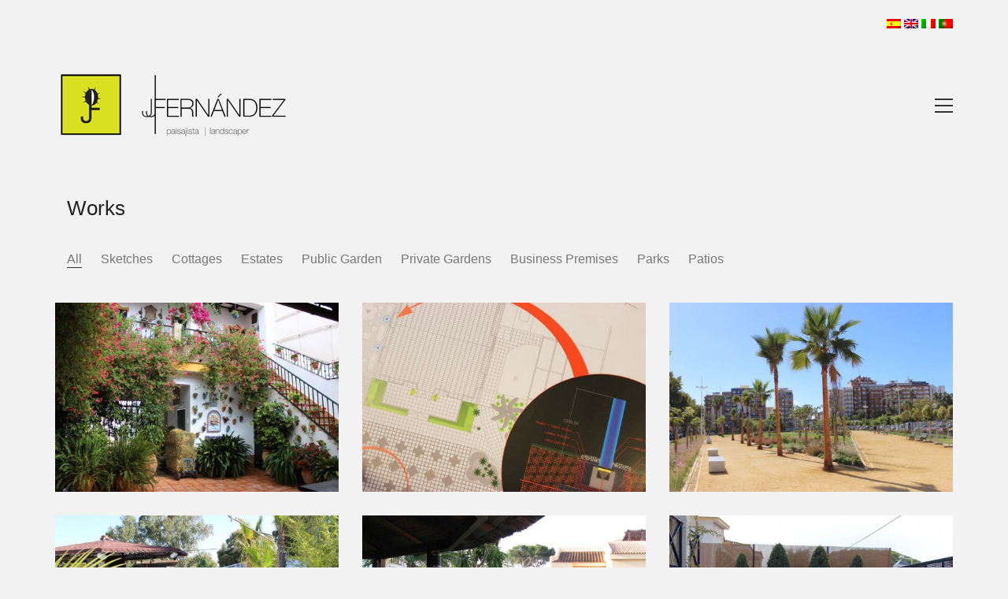

--- FILE ---
content_type: text/html; charset=UTF-8
request_url: https://juanjosefernandez.es/en/
body_size: 15585
content:
<!DOCTYPE html>

<html class="no-js" lang="en-US">
<head>
    <meta charset="UTF-8">
    <meta name="viewport" content="width=device-width, initial-scale=1.0">

	<meta name='robots' content='index, follow, max-image-preview:large, max-snippet:-1, max-video-preview:-1' />

	<!-- This site is optimized with the Yoast SEO plugin v24.9 - https://yoast.com/wordpress/plugins/seo/ -->
	<title>Juan José Fernández - Jardinería - Paisajismo - Huelva </title>
	<meta name="description" content="Juan José Fernández - Servicios de paisajismo y jardinería profesional en Huelva. Paisajismo - Jardinería - Mantenimiento - Asesoramiento" />
	<link rel="canonical" href="https://juanjosefernandez.es/en/" />
	<meta property="og:locale" content="en_US" />
	<meta property="og:type" content="website" />
	<meta property="og:title" content="Juan José Fernández" />
	<meta property="og:description" content="Servicios de Paisajismo y Jardinería profesional desde Huelva. Juan José Fernández." />
	<meta property="og:url" content="https://juanjosefernandez.es/en/" />
	<meta property="og:site_name" content="juanjosefernandez" />
	<meta property="article:modified_time" content="2016-01-08T11:18:45+00:00" />
	<meta property="og:image" content="https://juanjosefernandez.es/wp-content/uploads/2015/07/jj-simbolo2.png" />
	<meta property="og:image:width" content="198" />
	<meta property="og:image:height" content="198" />
	<meta property="og:image:type" content="image/png" />
	<meta name="twitter:card" content="summary_large_image" />
	<script type="application/ld+json" class="yoast-schema-graph">{"@context":"https://schema.org","@graph":[{"@type":"WebPage","@id":"https://juanjosefernandez.es/en/","url":"https://juanjosefernandez.es/en/","name":"Juan José Fernández - Jardinería - Paisajismo - Huelva ","isPartOf":{"@id":"https://juanjosefernandez.es/en/#website"},"about":{"@id":"https://juanjosefernandez.es/#/schema/person/48b0547b9beac3e217ece751a4575600"},"datePublished":"2015-07-03T11:58:03+00:00","dateModified":"2016-01-08T11:18:45+00:00","description":"Juan José Fernández - Servicios de paisajismo y jardinería profesional en Huelva. Paisajismo - Jardinería - Mantenimiento - Asesoramiento","breadcrumb":{"@id":"https://juanjosefernandez.es/en/#breadcrumb"},"inLanguage":"en-US","potentialAction":[{"@type":"ReadAction","target":[["https://juanjosefernandez.es/en/"]]}]},{"@type":"BreadcrumbList","@id":"https://juanjosefernandez.es/en/#breadcrumb","itemListElement":[{"@type":"ListItem","position":1,"name":"Portada"}]},{"@type":"WebSite","@id":"https://juanjosefernandez.es/en/#website","url":"https://juanjosefernandez.es/en/","name":"juanjosefernandez","description":"paisajista | landscaper","publisher":{"@id":"https://juanjosefernandez.es/en/#/schema/person/48b0547b9beac3e217ece751a4575600"},"potentialAction":[{"@type":"SearchAction","target":{"@type":"EntryPoint","urlTemplate":"https://juanjosefernandez.es/en/?s={search_term_string}"},"query-input":{"@type":"PropertyValueSpecification","valueRequired":true,"valueName":"search_term_string"}}],"inLanguage":"en-US"},{"@type":["Person","Organization"],"@id":"https://juanjosefernandez.es/en/#/schema/person/48b0547b9beac3e217ece751a4575600","name":"juanjosefernandez","image":{"@type":"ImageObject","inLanguage":"en-US","@id":"https://juanjosefernandez.es/en/#/schema/person/image/","url":"https://juanjosefernandez.es/wp-content/uploads/2015/07/jj-simbolo2.png","contentUrl":"https://juanjosefernandez.es/wp-content/uploads/2015/07/jj-simbolo2.png","width":198,"height":198,"caption":"juanjosefernandez"},"logo":{"@id":"https://juanjosefernandez.es/en/#/schema/person/image/"}}]}</script>
	<!-- / Yoast SEO plugin. -->


<link rel="alternate" type="application/rss+xml" title="juanjosefernandez &raquo; Feed" href="https://juanjosefernandez.es/en/feed/" />
<script type="text/javascript">
/* <![CDATA[ */
window._wpemojiSettings = {"baseUrl":"https:\/\/s.w.org\/images\/core\/emoji\/15.0.3\/72x72\/","ext":".png","svgUrl":"https:\/\/s.w.org\/images\/core\/emoji\/15.0.3\/svg\/","svgExt":".svg","source":{"concatemoji":"https:\/\/juanjosefernandez.es\/wp-includes\/js\/wp-emoji-release.min.js?ver=2d1f6bd1b4160585fb3039e7690b9901"}};
/*! This file is auto-generated */
!function(i,n){var o,s,e;function c(e){try{var t={supportTests:e,timestamp:(new Date).valueOf()};sessionStorage.setItem(o,JSON.stringify(t))}catch(e){}}function p(e,t,n){e.clearRect(0,0,e.canvas.width,e.canvas.height),e.fillText(t,0,0);var t=new Uint32Array(e.getImageData(0,0,e.canvas.width,e.canvas.height).data),r=(e.clearRect(0,0,e.canvas.width,e.canvas.height),e.fillText(n,0,0),new Uint32Array(e.getImageData(0,0,e.canvas.width,e.canvas.height).data));return t.every(function(e,t){return e===r[t]})}function u(e,t,n){switch(t){case"flag":return n(e,"\ud83c\udff3\ufe0f\u200d\u26a7\ufe0f","\ud83c\udff3\ufe0f\u200b\u26a7\ufe0f")?!1:!n(e,"\ud83c\uddfa\ud83c\uddf3","\ud83c\uddfa\u200b\ud83c\uddf3")&&!n(e,"\ud83c\udff4\udb40\udc67\udb40\udc62\udb40\udc65\udb40\udc6e\udb40\udc67\udb40\udc7f","\ud83c\udff4\u200b\udb40\udc67\u200b\udb40\udc62\u200b\udb40\udc65\u200b\udb40\udc6e\u200b\udb40\udc67\u200b\udb40\udc7f");case"emoji":return!n(e,"\ud83d\udc26\u200d\u2b1b","\ud83d\udc26\u200b\u2b1b")}return!1}function f(e,t,n){var r="undefined"!=typeof WorkerGlobalScope&&self instanceof WorkerGlobalScope?new OffscreenCanvas(300,150):i.createElement("canvas"),a=r.getContext("2d",{willReadFrequently:!0}),o=(a.textBaseline="top",a.font="600 32px Arial",{});return e.forEach(function(e){o[e]=t(a,e,n)}),o}function t(e){var t=i.createElement("script");t.src=e,t.defer=!0,i.head.appendChild(t)}"undefined"!=typeof Promise&&(o="wpEmojiSettingsSupports",s=["flag","emoji"],n.supports={everything:!0,everythingExceptFlag:!0},e=new Promise(function(e){i.addEventListener("DOMContentLoaded",e,{once:!0})}),new Promise(function(t){var n=function(){try{var e=JSON.parse(sessionStorage.getItem(o));if("object"==typeof e&&"number"==typeof e.timestamp&&(new Date).valueOf()<e.timestamp+604800&&"object"==typeof e.supportTests)return e.supportTests}catch(e){}return null}();if(!n){if("undefined"!=typeof Worker&&"undefined"!=typeof OffscreenCanvas&&"undefined"!=typeof URL&&URL.createObjectURL&&"undefined"!=typeof Blob)try{var e="postMessage("+f.toString()+"("+[JSON.stringify(s),u.toString(),p.toString()].join(",")+"));",r=new Blob([e],{type:"text/javascript"}),a=new Worker(URL.createObjectURL(r),{name:"wpTestEmojiSupports"});return void(a.onmessage=function(e){c(n=e.data),a.terminate(),t(n)})}catch(e){}c(n=f(s,u,p))}t(n)}).then(function(e){for(var t in e)n.supports[t]=e[t],n.supports.everything=n.supports.everything&&n.supports[t],"flag"!==t&&(n.supports.everythingExceptFlag=n.supports.everythingExceptFlag&&n.supports[t]);n.supports.everythingExceptFlag=n.supports.everythingExceptFlag&&!n.supports.flag,n.DOMReady=!1,n.readyCallback=function(){n.DOMReady=!0}}).then(function(){return e}).then(function(){var e;n.supports.everything||(n.readyCallback(),(e=n.source||{}).concatemoji?t(e.concatemoji):e.wpemoji&&e.twemoji&&(t(e.twemoji),t(e.wpemoji)))}))}((window,document),window._wpemojiSettings);
/* ]]> */
</script>
<link rel='stylesheet' id='dashicons-css' href='https://juanjosefernandez.es/wp-includes/css/dashicons.min.css?ver=2d1f6bd1b4160585fb3039e7690b9901' media='all' />
<link rel='stylesheet' id='wp-jquery-ui-dialog-css' href='https://juanjosefernandez.es/wp-includes/css/jquery-ui-dialog.min.css?ver=2d1f6bd1b4160585fb3039e7690b9901' media='all' />
<style id='wp-emoji-styles-inline-css'>

	img.wp-smiley, img.emoji {
		display: inline !important;
		border: none !important;
		box-shadow: none !important;
		height: 1em !important;
		width: 1em !important;
		margin: 0 0.07em !important;
		vertical-align: -0.1em !important;
		background: none !important;
		padding: 0 !important;
	}
</style>
<link rel='stylesheet' id='wp-block-library-css' href='https://juanjosefernandez.es/wp-includes/css/dist/block-library/style.min.css?ver=2d1f6bd1b4160585fb3039e7690b9901' media='all' />
<style id='classic-theme-styles-inline-css'>
/*! This file is auto-generated */
.wp-block-button__link{color:#fff;background-color:#32373c;border-radius:9999px;box-shadow:none;text-decoration:none;padding:calc(.667em + 2px) calc(1.333em + 2px);font-size:1.125em}.wp-block-file__button{background:#32373c;color:#fff;text-decoration:none}
</style>
<style id='global-styles-inline-css'>
:root{--wp--preset--aspect-ratio--square: 1;--wp--preset--aspect-ratio--4-3: 4/3;--wp--preset--aspect-ratio--3-4: 3/4;--wp--preset--aspect-ratio--3-2: 3/2;--wp--preset--aspect-ratio--2-3: 2/3;--wp--preset--aspect-ratio--16-9: 16/9;--wp--preset--aspect-ratio--9-16: 9/16;--wp--preset--color--black: #000000;--wp--preset--color--cyan-bluish-gray: #abb8c3;--wp--preset--color--white: #ffffff;--wp--preset--color--pale-pink: #f78da7;--wp--preset--color--vivid-red: #cf2e2e;--wp--preset--color--luminous-vivid-orange: #ff6900;--wp--preset--color--luminous-vivid-amber: #fcb900;--wp--preset--color--light-green-cyan: #7bdcb5;--wp--preset--color--vivid-green-cyan: #00d084;--wp--preset--color--pale-cyan-blue: #8ed1fc;--wp--preset--color--vivid-cyan-blue: #0693e3;--wp--preset--color--vivid-purple: #9b51e0;--wp--preset--gradient--vivid-cyan-blue-to-vivid-purple: linear-gradient(135deg,rgba(6,147,227,1) 0%,rgb(155,81,224) 100%);--wp--preset--gradient--light-green-cyan-to-vivid-green-cyan: linear-gradient(135deg,rgb(122,220,180) 0%,rgb(0,208,130) 100%);--wp--preset--gradient--luminous-vivid-amber-to-luminous-vivid-orange: linear-gradient(135deg,rgba(252,185,0,1) 0%,rgba(255,105,0,1) 100%);--wp--preset--gradient--luminous-vivid-orange-to-vivid-red: linear-gradient(135deg,rgba(255,105,0,1) 0%,rgb(207,46,46) 100%);--wp--preset--gradient--very-light-gray-to-cyan-bluish-gray: linear-gradient(135deg,rgb(238,238,238) 0%,rgb(169,184,195) 100%);--wp--preset--gradient--cool-to-warm-spectrum: linear-gradient(135deg,rgb(74,234,220) 0%,rgb(151,120,209) 20%,rgb(207,42,186) 40%,rgb(238,44,130) 60%,rgb(251,105,98) 80%,rgb(254,248,76) 100%);--wp--preset--gradient--blush-light-purple: linear-gradient(135deg,rgb(255,206,236) 0%,rgb(152,150,240) 100%);--wp--preset--gradient--blush-bordeaux: linear-gradient(135deg,rgb(254,205,165) 0%,rgb(254,45,45) 50%,rgb(107,0,62) 100%);--wp--preset--gradient--luminous-dusk: linear-gradient(135deg,rgb(255,203,112) 0%,rgb(199,81,192) 50%,rgb(65,88,208) 100%);--wp--preset--gradient--pale-ocean: linear-gradient(135deg,rgb(255,245,203) 0%,rgb(182,227,212) 50%,rgb(51,167,181) 100%);--wp--preset--gradient--electric-grass: linear-gradient(135deg,rgb(202,248,128) 0%,rgb(113,206,126) 100%);--wp--preset--gradient--midnight: linear-gradient(135deg,rgb(2,3,129) 0%,rgb(40,116,252) 100%);--wp--preset--font-size--small: 13px;--wp--preset--font-size--medium: 20px;--wp--preset--font-size--large: 36px;--wp--preset--font-size--x-large: 42px;--wp--preset--spacing--20: 0.44rem;--wp--preset--spacing--30: 0.67rem;--wp--preset--spacing--40: 1rem;--wp--preset--spacing--50: 1.5rem;--wp--preset--spacing--60: 2.25rem;--wp--preset--spacing--70: 3.38rem;--wp--preset--spacing--80: 5.06rem;--wp--preset--shadow--natural: 6px 6px 9px rgba(0, 0, 0, 0.2);--wp--preset--shadow--deep: 12px 12px 50px rgba(0, 0, 0, 0.4);--wp--preset--shadow--sharp: 6px 6px 0px rgba(0, 0, 0, 0.2);--wp--preset--shadow--outlined: 6px 6px 0px -3px rgba(255, 255, 255, 1), 6px 6px rgba(0, 0, 0, 1);--wp--preset--shadow--crisp: 6px 6px 0px rgba(0, 0, 0, 1);}:where(.is-layout-flex){gap: 0.5em;}:where(.is-layout-grid){gap: 0.5em;}body .is-layout-flex{display: flex;}.is-layout-flex{flex-wrap: wrap;align-items: center;}.is-layout-flex > :is(*, div){margin: 0;}body .is-layout-grid{display: grid;}.is-layout-grid > :is(*, div){margin: 0;}:where(.wp-block-columns.is-layout-flex){gap: 2em;}:where(.wp-block-columns.is-layout-grid){gap: 2em;}:where(.wp-block-post-template.is-layout-flex){gap: 1.25em;}:where(.wp-block-post-template.is-layout-grid){gap: 1.25em;}.has-black-color{color: var(--wp--preset--color--black) !important;}.has-cyan-bluish-gray-color{color: var(--wp--preset--color--cyan-bluish-gray) !important;}.has-white-color{color: var(--wp--preset--color--white) !important;}.has-pale-pink-color{color: var(--wp--preset--color--pale-pink) !important;}.has-vivid-red-color{color: var(--wp--preset--color--vivid-red) !important;}.has-luminous-vivid-orange-color{color: var(--wp--preset--color--luminous-vivid-orange) !important;}.has-luminous-vivid-amber-color{color: var(--wp--preset--color--luminous-vivid-amber) !important;}.has-light-green-cyan-color{color: var(--wp--preset--color--light-green-cyan) !important;}.has-vivid-green-cyan-color{color: var(--wp--preset--color--vivid-green-cyan) !important;}.has-pale-cyan-blue-color{color: var(--wp--preset--color--pale-cyan-blue) !important;}.has-vivid-cyan-blue-color{color: var(--wp--preset--color--vivid-cyan-blue) !important;}.has-vivid-purple-color{color: var(--wp--preset--color--vivid-purple) !important;}.has-black-background-color{background-color: var(--wp--preset--color--black) !important;}.has-cyan-bluish-gray-background-color{background-color: var(--wp--preset--color--cyan-bluish-gray) !important;}.has-white-background-color{background-color: var(--wp--preset--color--white) !important;}.has-pale-pink-background-color{background-color: var(--wp--preset--color--pale-pink) !important;}.has-vivid-red-background-color{background-color: var(--wp--preset--color--vivid-red) !important;}.has-luminous-vivid-orange-background-color{background-color: var(--wp--preset--color--luminous-vivid-orange) !important;}.has-luminous-vivid-amber-background-color{background-color: var(--wp--preset--color--luminous-vivid-amber) !important;}.has-light-green-cyan-background-color{background-color: var(--wp--preset--color--light-green-cyan) !important;}.has-vivid-green-cyan-background-color{background-color: var(--wp--preset--color--vivid-green-cyan) !important;}.has-pale-cyan-blue-background-color{background-color: var(--wp--preset--color--pale-cyan-blue) !important;}.has-vivid-cyan-blue-background-color{background-color: var(--wp--preset--color--vivid-cyan-blue) !important;}.has-vivid-purple-background-color{background-color: var(--wp--preset--color--vivid-purple) !important;}.has-black-border-color{border-color: var(--wp--preset--color--black) !important;}.has-cyan-bluish-gray-border-color{border-color: var(--wp--preset--color--cyan-bluish-gray) !important;}.has-white-border-color{border-color: var(--wp--preset--color--white) !important;}.has-pale-pink-border-color{border-color: var(--wp--preset--color--pale-pink) !important;}.has-vivid-red-border-color{border-color: var(--wp--preset--color--vivid-red) !important;}.has-luminous-vivid-orange-border-color{border-color: var(--wp--preset--color--luminous-vivid-orange) !important;}.has-luminous-vivid-amber-border-color{border-color: var(--wp--preset--color--luminous-vivid-amber) !important;}.has-light-green-cyan-border-color{border-color: var(--wp--preset--color--light-green-cyan) !important;}.has-vivid-green-cyan-border-color{border-color: var(--wp--preset--color--vivid-green-cyan) !important;}.has-pale-cyan-blue-border-color{border-color: var(--wp--preset--color--pale-cyan-blue) !important;}.has-vivid-cyan-blue-border-color{border-color: var(--wp--preset--color--vivid-cyan-blue) !important;}.has-vivid-purple-border-color{border-color: var(--wp--preset--color--vivid-purple) !important;}.has-vivid-cyan-blue-to-vivid-purple-gradient-background{background: var(--wp--preset--gradient--vivid-cyan-blue-to-vivid-purple) !important;}.has-light-green-cyan-to-vivid-green-cyan-gradient-background{background: var(--wp--preset--gradient--light-green-cyan-to-vivid-green-cyan) !important;}.has-luminous-vivid-amber-to-luminous-vivid-orange-gradient-background{background: var(--wp--preset--gradient--luminous-vivid-amber-to-luminous-vivid-orange) !important;}.has-luminous-vivid-orange-to-vivid-red-gradient-background{background: var(--wp--preset--gradient--luminous-vivid-orange-to-vivid-red) !important;}.has-very-light-gray-to-cyan-bluish-gray-gradient-background{background: var(--wp--preset--gradient--very-light-gray-to-cyan-bluish-gray) !important;}.has-cool-to-warm-spectrum-gradient-background{background: var(--wp--preset--gradient--cool-to-warm-spectrum) !important;}.has-blush-light-purple-gradient-background{background: var(--wp--preset--gradient--blush-light-purple) !important;}.has-blush-bordeaux-gradient-background{background: var(--wp--preset--gradient--blush-bordeaux) !important;}.has-luminous-dusk-gradient-background{background: var(--wp--preset--gradient--luminous-dusk) !important;}.has-pale-ocean-gradient-background{background: var(--wp--preset--gradient--pale-ocean) !important;}.has-electric-grass-gradient-background{background: var(--wp--preset--gradient--electric-grass) !important;}.has-midnight-gradient-background{background: var(--wp--preset--gradient--midnight) !important;}.has-small-font-size{font-size: var(--wp--preset--font-size--small) !important;}.has-medium-font-size{font-size: var(--wp--preset--font-size--medium) !important;}.has-large-font-size{font-size: var(--wp--preset--font-size--large) !important;}.has-x-large-font-size{font-size: var(--wp--preset--font-size--x-large) !important;}
:where(.wp-block-post-template.is-layout-flex){gap: 1.25em;}:where(.wp-block-post-template.is-layout-grid){gap: 1.25em;}
:where(.wp-block-columns.is-layout-flex){gap: 2em;}:where(.wp-block-columns.is-layout-grid){gap: 2em;}
:root :where(.wp-block-pullquote){font-size: 1.5em;line-height: 1.6;}
</style>
<link rel='stylesheet' id='js_composer_front-css' href='https://juanjosefernandez.es/wp-content/plugins/js_composer/assets/css/js_composer.min.css?ver=8.0' media='all' />
<link rel='stylesheet' id='kalium-bootstrap-css-css' href='https://juanjosefernandez.es/wp-content/themes/kalium/assets/css/bootstrap.min.css?ver=3.7.001' media='all' />
<link rel='stylesheet' id='kalium-theme-base-css-css' href='https://juanjosefernandez.es/wp-content/themes/kalium/assets/css/base.min.css?ver=3.7.001' media='all' />
<link rel='stylesheet' id='kalium-theme-style-new-css-css' href='https://juanjosefernandez.es/wp-content/themes/kalium/assets/css/new/style.min.css?ver=3.7.001' media='all' />
<link rel='stylesheet' id='kalium-theme-other-css-css' href='https://juanjosefernandez.es/wp-content/themes/kalium/assets/css/other.min.css?ver=3.7.001' media='all' />
<link rel='stylesheet' id='kalium-theme-portfolio-css-css' href='https://juanjosefernandez.es/wp-content/themes/kalium/assets/css/portfolio.min.css?ver=3.7.001' media='all' />
<link rel='stylesheet' id='kalium-style-css-css' href='https://juanjosefernandez.es/wp-content/themes/kalium/style.css?ver=3.7.001' media='all' />
<link rel='stylesheet' id='custom-skin-css' href='https://juanjosefernandez.es/wp-content/themes/kalium/assets/css/custom-skin.css?ver=9b862768c56d2acb418e7a80f44fe027' media='all' />
    <script type="text/javascript">
		var ajaxurl = ajaxurl || 'https://juanjosefernandez.es/wp-admin/admin-ajax.php';
		    </script>
	<script type="text/javascript" src="https://juanjosefernandez.es/wp-includes/js/jquery/jquery.min.js?ver=3.7.1" id="jquery-core-js"></script>
<script type="text/javascript" src="https://juanjosefernandez.es/wp-includes/js/jquery/jquery-migrate.min.js?ver=3.4.1" id="jquery-migrate-js"></script>
<script></script><link rel="https://api.w.org/" href="https://juanjosefernandez.es/en/wp-json/" /><link rel="alternate" title="JSON" type="application/json" href="https://juanjosefernandez.es/en/wp-json/wp/v2/pages/2" /><link rel="EditURI" type="application/rsd+xml" title="RSD" href="https://juanjosefernandez.es/xmlrpc.php?rsd" />

<link rel='shortlink' href='https://juanjosefernandez.es/en/' />
<link rel="alternate" title="oEmbed (JSON)" type="application/json+oembed" href="https://juanjosefernandez.es/en/wp-json/oembed/1.0/embed?url=https%3A%2F%2Fjuanjosefernandez.es%2Fen%2F" />
<link rel="alternate" title="oEmbed (XML)" type="text/xml+oembed" href="https://juanjosefernandez.es/en/wp-json/oembed/1.0/embed?url=https%3A%2F%2Fjuanjosefernandez.es%2Fen%2F&#038;format=xml" />
<style>
.qtranxs_flag_es {background-image: url(https://juanjosefernandez.es/wp-content/plugins/qtranslate-xt-master/flags/es.png); background-repeat: no-repeat;}
.qtranxs_flag_en {background-image: url(https://juanjosefernandez.es/wp-content/plugins/qtranslate-xt-master/flags/gb.png); background-repeat: no-repeat;}
.qtranxs_flag_it {background-image: url(https://juanjosefernandez.es/wp-content/plugins/qtranslate-xt-master/flags/it.png); background-repeat: no-repeat;}
.qtranxs_flag_pt {background-image: url(https://juanjosefernandez.es/wp-content/plugins/qtranslate-xt-master/flags/pt.png); background-repeat: no-repeat;}
</style>
<link hreflang="es" href="https://juanjosefernandez.es/es/" rel="alternate" />
<link hreflang="en" href="https://juanjosefernandez.es/en/" rel="alternate" />
<link hreflang="it" href="https://juanjosefernandez.es/it/" rel="alternate" />
<link hreflang="pt" href="https://juanjosefernandez.es/pt/" rel="alternate" />
<link hreflang="x-default" href="https://juanjosefernandez.es/" rel="alternate" />
<meta name="generator" content="qTranslate-XT 3.13.0.dev.5" />
<style id="theme-custom-css">.yourdiv {  color: red;  font-size: 20px;}.row{margin-left: -30px !important;margin-right: -30px !important;padding-left:0px !important;padding-right:0px !important;border-left:0px !important;border-right:0px !important;}.vc_row{margin-left: 0px !important;margin-right: 0px !important;}.gmnoprint {  display: none;}.main-footer .big-footer {text-align: center !important;}.portfolio-holder .thumb {position: initial !important;}.portfolio-holder .thumb .hover-state .info p a:hover {color: #222 !important;}.portfolio-holder .thumb .hover-state .info p a:after {background: #222 !important;}.strongi {font-size: 60px !important;font-family: \"Inconsolata\", cursive; text-transform: none !important;}.contact_form textarea {background-image: linear-gradient(#CCC 1px, transparent 1px) !important;border-color: #ccc !important;}.contact_form input {border-color: #ccc !important;}.single-portfolio-holder .gallery.gallery-type-description .row .lgrad { background-image: -webkit-linear-gradient(top, transparent 0%, rgba(242,242,242,0.9, 0.9) 100%);  background-image: -moz-linear-gradient(top, transparent 0%, rgba(242,242,242,0.9, 0.9) 100%);  background-image: -o-linear-gradient(top, transparent 0%, rgba(242,242,242,0.9) 100%);  background-image: linear-gradient(to bottom, transparent 0%, rgba(242,242,242,0.9) 100%);}.single-portfolio-holder .details .lgrad {background-image: -webkit-linear-gradient(top,transparent 0,rgba(242,242,242,.9) 100%); background-image: -moz-linear-gradient(top,transparent 0,rgba(242,242,242,.9) 100%); background-image: -o-linear-gradient(top,transparent 0,rgba(242,242,242,.9) 100%); background-image: linear-gradient(to bottom,transparent 0,rgba(242,242,242,0.9) 100%);}.auto-type-element {  font-size: 60px;  line-height: 90px;}.auto-type-element span.block {  background: #000;  color: #fff;  padding: 5px 10px;}@media screen and (max-width: 768px) {  .auto-type-element {    font-size: 30px;    line-height: normal;  }  .auto-type-element span.block {    background: #000;    color: #fff;    padding: 0px 8px;  }}.message-form .form-group .placeholder {padding-bottom: 1px;}.leave-reply-holder {background: #fff;}.single-portfolio-holder .social .likes {background: #fff;}.pp_description{font-size: 20px;}.pp_details{font-size: 20px;}div.pp_default .pp_description{ font-size: 15px; font-weight: bold; line-height: 14px; margin: 5px 50px 5px 0; }.blog-content-holder{ padding-left:30px !important; padding-right:30px !important;}.top-menu-container {    background: #D9E021!important;}.top-menu-container .top-menu ul li a {    color: #000000 !important;}.top-menu-container .top-menu ul li a:hover {    color: #FFFFFF !important;}@media screen and (max-width: 768px){.blog-content-holder{ padding-left:30px !important; padding-right:30px !important;}.share-holder{ padding-left:30px !important; padding-right:30px !important;}}@media screen and (min-width: 768px){.blog-content-holder{ padding-left:30px !important; padding-right:30px !important;}.share-holder{ padding-left:30px !important; padding-right:30px !important;}}</style>		            <link rel="shortcut icon" href="https://juanjosefernandez.es/wp-content/uploads/2015/09/logoico.ico">
						<script>var mobile_menu_breakpoint = 768;</script><style data-appended-custom-css="true">@media screen and (min-width:769px) { .mobile-menu-wrapper,.mobile-menu-overlay,.header-block__item--mobile-menu-toggle {display: none;} }</style><style data-appended-custom-css="true">@media screen and (max-width:768px) { .header-block__item--standard-menu-container {display: none;} }</style><meta name="generator" content="Powered by WPBakery Page Builder - drag and drop page builder for WordPress."/>
<noscript><style> .wpb_animate_when_almost_visible { opacity: 1; }</style></noscript></head>
<body data-rsssl=1 class="home page-template-default page page-id-2 has-fixed-footer wpb-js-composer js-comp-ver-8.0 vc_responsive">

<div id="banderasidiomas" align="right" class="container">
        <br><a href="https://juanjosefernandez.es/es/" target="_self" rel="noopener"><img src="https://juanjosefernandez.es/wp-content/plugins/qtranslate-xt-master/flags/es.png"/></a>
<a href="https://juanjosefernandez.es/en/" target="_self" rel="noopener"><img src="https://juanjosefernandez.es/wp-content/plugins/qtranslate-xt-master/flags/gb.png"/></a>
<a href="https://juanjosefernandez.es/it/" target="_self" rel="noopener"><img src="https://juanjosefernandez.es/wp-content/plugins/qtranslate-xt-master/flags/it.png"/></a>
<a href="https://juanjosefernandez.es/pt/" target="_self" rel="noopener"><img src="https://juanjosefernandez.es/wp-content/plugins/qtranslate-xt-master/flags/pt.png"/></a>
</div><div class="mobile-menu-wrapper mobile-menu-slide">

    <div class="mobile-menu-container">

		<ul id="menu-menu" class="menu"><li id="menu-item-21" class="menu-item menu-item-type-post_type menu-item-object-page menu-item-home current-menu-item page_item page-item-2 current_page_item menu-item-21"><a href="https://juanjosefernandez.es/en/" aria-current="page">Home</a></li>
<li id="menu-item-20" class="menu-item menu-item-type-post_type menu-item-object-page menu-item-20"><a href="https://juanjosefernandez.es/en/portfolio/">Portfolio</a></li>
<li id="menu-item-19" class="menu-item menu-item-type-post_type menu-item-object-page menu-item-19"><a href="https://juanjosefernandez.es/en/bio/">Bio</a></li>
<li id="menu-item-18" class="menu-item menu-item-type-post_type menu-item-object-page menu-item-18"><a href="https://juanjosefernandez.es/en/servicios/">Services</a></li>
<li id="menu-item-17" class="menu-item menu-item-type-post_type menu-item-object-page menu-item-17"><a href="https://juanjosefernandez.es/en/blog/">Blog</a></li>
<li id="menu-item-16" class="menu-item menu-item-type-post_type menu-item-object-page menu-item-16"><a href="https://juanjosefernandez.es/en/contacto/">Contacto</a></li>
</ul>
		            <form role="search" method="get" class="search-form" action="https://juanjosefernandez.es/en/">
                <input type="search" class="search-field" placeholder="Search site..." value="" name="s" id="search_mobile_inp"/>

                <label for="search_mobile_inp">
                    <i class="fa fa-search"></i>
                </label>

                <input type="submit" class="search-submit" value="Go"/>
            </form>
		
		
		
    </div>

</div>

<div class="mobile-menu-overlay"></div><div class="top-menu-container menu-type-top-menu menu-skin-main">
    <div class="container">
        <div class="row row-table row-table-middle">

			                <div class="col-sm-6">
                    <nav class="top-menu menu-row-items-3">
						<nav class="nav-container-main-menu"><ul id="menu-menu-1" class="menu"><li class="menu-item menu-item-type-post_type menu-item-object-page menu-item-home current-menu-item page_item page-item-2 current_page_item menu-item-21"><a href="https://juanjosefernandez.es/en/" aria-current="page"><span>Home</span></a></li>
<li class="menu-item menu-item-type-post_type menu-item-object-page menu-item-20"><a href="https://juanjosefernandez.es/en/portfolio/"><span>Portfolio</span></a></li>
<li class="menu-item menu-item-type-post_type menu-item-object-page menu-item-19"><a href="https://juanjosefernandez.es/en/bio/"><span>Bio</span></a></li>
<li class="menu-item menu-item-type-post_type menu-item-object-page menu-item-18"><a href="https://juanjosefernandez.es/en/servicios/"><span>Services</span></a></li>
<li class="menu-item menu-item-type-post_type menu-item-object-page menu-item-17"><a href="https://juanjosefernandez.es/en/blog/"><span>Blog</span></a></li>
<li class="menu-item menu-item-type-post_type menu-item-object-page menu-item-16"><a href="https://juanjosefernandez.es/en/contacto/"><span>Contacto</span></a></li>
</ul></nav>                    </nav>
                </div>
			
			                <div class="col-sm-6">
                    <div class="top-menu--widgets widgets--columned-layout widgets--columns-2 widget-area" role="complementary">
						                    </div>
                </div>
			        </div>
    </div>
</div>
<div class="wrapper" id="main-wrapper">

	    <header class="site-header main-header menu-type-top-menu">

		<div class="header-block">

	
	<div class="header-block__row-container container">

		<div class="header-block__row header-block__row--main">
			        <div class="header-block__column header-block__logo header-block--auto-grow">
			    <a href="https://juanjosefernandez.es/en" class="header-logo logo-image">
		            <img src="https://juanjosefernandez.es/wp-content/uploads/2015/09/logo-web-juanjose.png" class="main-logo" width="300" height="92" alt=""/>
		    </a>
        </div>
		        <div class="header-block__column header-block--content-right header-block--align-right">

            <div class="header-block__items-row">
				<div class="header-block__item header-block__item--type-open-top-menu"><a href="#" class="toggle-bars menu-skin-main" aria-label="Toggle navigation" data-action="top-menu">        <span class="toggle-bars__column">
            <span class="toggle-bars__bar-lines">
                <span class="toggle-bars__bar-line toggle-bars__bar-line--top"></span>
                <span class="toggle-bars__bar-line toggle-bars__bar-line--middle"></span>
                <span class="toggle-bars__bar-line toggle-bars__bar-line--bottom"></span>
            </span>
        </span>
		</a></div>            </div>

        </div>
				</div>

	</div>

	
</div>

    </header>

    <div class="vc-container">
		<div class="wpb-content-wrapper"><div class="vc-row-container container"><div class="vc_row wpb_row vc_row-fluid"><div class="wpb_column vc_column_container vc_col-sm-12"><div class="vc_column-inner"><div class="wpb_wrapper"><div class="section-title ">
    <H2>Works</H2>
</div></div></div></div></div></div><div class="vc-row-container container"><div class="vc_row wpb_row vc_row-fluid"><div class="wpb_column vc_column_container vc_col-sm-12"><div class="vc_column-inner"><div class="wpb_wrapper"><style data-appended-custom-css="true">#portfolio-1.portfolio-holder .item-box .photo .on-hover {background-color: #d3e500 !important;}</style><style data-appended-custom-css="true">#portfolio-1.portfolio-holder .item-box .thumb .hover-state {background-color: #d3e500 !important;}</style><div id="portfolio-1-container" class="lab-portfolio-items portfolio-container-and-title portfolio-loop-layout-type-2  container">
	
	<div class="portfolio-title-holder portfolio-title-holder--update-category-descriptions">
	
	    <div class="pt-column pt-filters">
        <div class="product-filter">
            <ul class="portfolio-root-categories">
				                    <li class="portfolio-category-all active">
                        <a href="https://juanjosefernandez.es/en/portfolio/" data-term="*" data-title="" data-term-description="">All</a>
                    </li>
				
				                    <li class="portfolio-category-item portfolio-category-bocetos">
                        <a href="https://juanjosefernandez.es/en/portfolio-category/bocetos/"
                           data-term="bocetos"  data-term-description="">Sketches</a>
                    </li>
				                    <li class="portfolio-category-item portfolio-category-cottages">
                        <a href="https://juanjosefernandez.es/en/portfolio-category/cottages/"
                           data-term="cottages"  data-term-description="">Cottages</a>
                    </li>
				                    <li class="portfolio-category-item portfolio-category-estates">
                        <a href="https://juanjosefernandez.es/en/portfolio-category/estates/"
                           data-term="estates"  data-term-description="">Estates</a>
                    </li>
				                    <li class="portfolio-category-item portfolio-category-public-garden">
                        <a href="https://juanjosefernandez.es/en/portfolio-category/public-garden/"
                           data-term="public-garden"  data-term-description="">Public Garden</a>
                    </li>
				                    <li class="portfolio-category-item portfolio-category-private-gardens">
                        <a href="https://juanjosefernandez.es/en/portfolio-category/private-gardens/"
                           data-term="private-gardens"  data-term-description="">Private Gardens</a>
                    </li>
				                    <li class="portfolio-category-item portfolio-category-business-premises">
                        <a href="https://juanjosefernandez.es/en/portfolio-category/business-premises/"
                           data-term="business-premises"  data-term-description="">Business Premises</a>
                    </li>
				                    <li class="portfolio-category-item portfolio-category-parks">
                        <a href="https://juanjosefernandez.es/en/portfolio-category/parks/"
                           data-term="parks"  data-term-description="">Parks</a>
                    </li>
				                    <li class="portfolio-category-item portfolio-category-patios">
                        <a href="https://juanjosefernandez.es/en/portfolio-category/patios/"
                           data-term="patios"  data-term-description="">Patios</a>
                    </li>
				            </ul>

			        </div>
    </div>
</div>	
	<div class="row">
		
				
		<div id="portfolio-1" class="portfolio-holder portfolio-type-2 sort-by-js is-masonry-layout">
			<div class="portfolio-item portfolio-item-type-2 has-padding w4 post-894 portfolio type-portfolio status-publish has-post-thumbnail hentry portfolio_category-public-garden portfolio_category-patios" data-portfolio-item-id="894" data-terms="public-garden patios">

	
	
	
    <div class="item-box-container">
        <div class="item-box wow fadeInLab">
            <div class="thumb">
				                    <div class="hover-state padding hover-eff-fade-slide position-bottom-left hover-distanced hover-style-primary opacity-yes">

						                            <div class="likes">
								<a href="#" class="like-button like-button--icon-heart" data-post-id="894" aria-label="Like"><span class="like-icon"><span class="like-icon__icon"><svg id="heart" viewBox="0 -28 512.001 512" xmlns="http://www.w3.org/2000/svg">
    <path class="outline" d="M369,30c31.1,0,59.6,12.4,80.4,34.9c21.1,22.9,32.7,54.4,32.7,89c0,17.9-3.3,34.8-10.2,51.6c-7.2,17.6-18.2,35.3-33.7,54 c-29.3,35.4-73,72.6-123.5,115.6l-0.4,0.3c-17.6,15-37.5,32-58.3,50.1l0,0c-20.9-18.2-40.9-35.3-58.6-50.4l0,0 c-50.5-43-94.1-80.2-123.5-115.6c-15.5-18.7-26.5-36.4-33.7-54C33.3,188.7,30,171.8,30,153.9c0-34.5,11.6-66.1,32.7-89 C83.4,42.4,112,30,143,30c22.8,0,43.6,7.2,62.1,21.5c9.6,7.4,18.4,16.6,26.3,27.4c5.7,7.8,14.9,12.5,24.6,12.5 c9.7,0,18.9-4.7,24.6-12.5c7.8-10.8,16.7-20,26.3-27.4C325.3,37.2,346.2,30,369,30 M369,0c-29.6,0-56.6,9.3-80.4,27.8 c-11.9,9.2-22.6,20.4-32.2,33.5c-0.1,0.1-0.2,0.2-0.4,0.2s-0.3-0.1-0.4-0.2c-9.5-13.1-20.3-24.3-32.2-33.5C199.6,9.3,172.6,0,143,0 C103.5,0,67.1,15.8,40.6,44.6C14.4,73,0,111.8,0,153.9c0,43.3,16.1,82.9,50.8,124.7c31,37.4,75.5,75.4,127.1,119.3 c17.6,15,37.6,32,58.3,50.2c5.5,4.8,12.5,7.4,19.8,7.4c7.3,0,14.3-2.6,19.8-7.4c20.7-18.1,40.7-35.2,58.3-50.2 c51.6-43.9,96.1-81.9,127.1-119.3c34.6-41.8,50.8-81.4,50.8-124.7c0-42.1-14.4-80.9-40.6-109.3C444.9,15.8,408.5,0,369,0L369,0z"/>
    <path class="filled" d="M471.9,44.8C445.4,16.1,409,0.2,369.5,0.2c-29.6,0-56.6,9.3-80.4,27.8c-12,9.3-22.9,20.7-32.5,34 C246.9,48.7,236,37.3,224,28C200.1,9.6,173.1,0.2,143.5,0.2C104,0.2,67.6,16.1,41.1,44.8C14.9,73.2,0.5,112,0.5,154.1 c0,43.3,16.1,82.9,50.8,124.7c31,37.4,75.5,75.4,127.1,119.3c17.6,15,37.6,32,58.3,50.2c5.5,4.8,12.5,7.4,19.8,7.4 c7.3,0,14.3-2.6,19.8-7.4c20.7-18.1,40.7-35.2,58.3-50.2c51.6-43.9,96.1-81.9,127.1-119.3c34.6-41.8,50.8-81.4,50.8-124.7 C512.5,112,498.1,73.2,471.9,44.8z"/>
</svg></span><span class="like-icon__bubble like-icon__bubble--index-1"></span><span class="like-icon__bubble like-icon__bubble--index-2"></span><span class="like-icon__bubble like-icon__bubble--index-3"></span><span class="like-icon__bubble like-icon__bubble--index-4"></span><span class="like-icon__bubble like-icon__bubble--index-5"></span><span class="like-icon__bubble like-icon__bubble--index-6"></span><span class="like-icon__bubble like-icon__bubble--index-7"></span><span class="like-icon__bubble like-icon__bubble--index-8"></span></span></a>                            </div>
						
                        <div class="info">
                            <h3>
                                <a href="https://juanjosefernandez.es/en/portfolio/el-rocio/" class="item-link" aria-label="El Rocío">
									El Rocío                                </a>
                            </h3>
							<p class="terms"><a href="https://juanjosefernandez.es/en/portfolio-category/public-garden/" data-term="public-garden">
			Public Garden		</a>, <a href="https://juanjosefernandez.es/en/portfolio-category/patios/" data-term="patios">
			Patios		</a></p>                        </div>
                    </div>
				
									                        <a href="https://juanjosefernandez.es/en/portfolio/el-rocio/" class="item-link" aria-label="El Rocío">
							<span class="image-placeholder" style="padding-bottom:66.73267327%;background-color:#eeeeee"><img width="505" height="337" class="attachment-portfolio-img-3 size-portfolio-img-3 img-896 lazyload" alt="Juan José Fernández - Jardinería y Paisajismo - Huelva" data-src="https://juanjosefernandez.es/wp-content/uploads/2015/11/4.-IMG_1707-505x337.jpg" data-srcset="https://juanjosefernandez.es/wp-content/uploads/2015/11/4.-IMG_1707-505x337.jpg 505w, https://juanjosefernandez.es/wp-content/uploads/2015/11/4.-IMG_1707-300x200.jpg 300w, https://juanjosefernandez.es/wp-content/uploads/2015/11/4.-IMG_1707.jpg 1024w, https://juanjosefernandez.es/wp-content/uploads/2015/11/4.-IMG_1707-840x560.jpg 840w, https://juanjosefernandez.es/wp-content/uploads/2015/11/4.-IMG_1707-588x392.jpg 588w" data-sizes="(max-width: 505px) 100vw, 505px" /></span>                        </a>
									            </div>
        </div>
    </div>

	
</div>
<div class="portfolio-item portfolio-item-type-2 has-padding w4 post-879 portfolio type-portfolio status-publish has-post-thumbnail hentry portfolio_category-bocetos" data-portfolio-item-id="879" data-terms="bocetos">

	
	
	
    <div class="item-box-container">
        <div class="item-box wow fadeInLab">
            <div class="thumb">
				                    <div class="hover-state padding hover-eff-fade-slide position-bottom-left hover-distanced hover-style-primary opacity-yes">

						                            <div class="likes">
								<a href="#" class="like-button like-button--icon-heart" data-post-id="879" aria-label="Like"><span class="like-icon"><span class="like-icon__icon"><svg id="heart" viewBox="0 -28 512.001 512" xmlns="http://www.w3.org/2000/svg">
    <path class="outline" d="M369,30c31.1,0,59.6,12.4,80.4,34.9c21.1,22.9,32.7,54.4,32.7,89c0,17.9-3.3,34.8-10.2,51.6c-7.2,17.6-18.2,35.3-33.7,54 c-29.3,35.4-73,72.6-123.5,115.6l-0.4,0.3c-17.6,15-37.5,32-58.3,50.1l0,0c-20.9-18.2-40.9-35.3-58.6-50.4l0,0 c-50.5-43-94.1-80.2-123.5-115.6c-15.5-18.7-26.5-36.4-33.7-54C33.3,188.7,30,171.8,30,153.9c0-34.5,11.6-66.1,32.7-89 C83.4,42.4,112,30,143,30c22.8,0,43.6,7.2,62.1,21.5c9.6,7.4,18.4,16.6,26.3,27.4c5.7,7.8,14.9,12.5,24.6,12.5 c9.7,0,18.9-4.7,24.6-12.5c7.8-10.8,16.7-20,26.3-27.4C325.3,37.2,346.2,30,369,30 M369,0c-29.6,0-56.6,9.3-80.4,27.8 c-11.9,9.2-22.6,20.4-32.2,33.5c-0.1,0.1-0.2,0.2-0.4,0.2s-0.3-0.1-0.4-0.2c-9.5-13.1-20.3-24.3-32.2-33.5C199.6,9.3,172.6,0,143,0 C103.5,0,67.1,15.8,40.6,44.6C14.4,73,0,111.8,0,153.9c0,43.3,16.1,82.9,50.8,124.7c31,37.4,75.5,75.4,127.1,119.3 c17.6,15,37.6,32,58.3,50.2c5.5,4.8,12.5,7.4,19.8,7.4c7.3,0,14.3-2.6,19.8-7.4c20.7-18.1,40.7-35.2,58.3-50.2 c51.6-43.9,96.1-81.9,127.1-119.3c34.6-41.8,50.8-81.4,50.8-124.7c0-42.1-14.4-80.9-40.6-109.3C444.9,15.8,408.5,0,369,0L369,0z"/>
    <path class="filled" d="M471.9,44.8C445.4,16.1,409,0.2,369.5,0.2c-29.6,0-56.6,9.3-80.4,27.8c-12,9.3-22.9,20.7-32.5,34 C246.9,48.7,236,37.3,224,28C200.1,9.6,173.1,0.2,143.5,0.2C104,0.2,67.6,16.1,41.1,44.8C14.9,73.2,0.5,112,0.5,154.1 c0,43.3,16.1,82.9,50.8,124.7c31,37.4,75.5,75.4,127.1,119.3c17.6,15,37.6,32,58.3,50.2c5.5,4.8,12.5,7.4,19.8,7.4 c7.3,0,14.3-2.6,19.8-7.4c20.7-18.1,40.7-35.2,58.3-50.2c51.6-43.9,96.1-81.9,127.1-119.3c34.6-41.8,50.8-81.4,50.8-124.7 C512.5,112,498.1,73.2,471.9,44.8z"/>
</svg></span><span class="like-icon__bubble like-icon__bubble--index-1"></span><span class="like-icon__bubble like-icon__bubble--index-2"></span><span class="like-icon__bubble like-icon__bubble--index-3"></span><span class="like-icon__bubble like-icon__bubble--index-4"></span><span class="like-icon__bubble like-icon__bubble--index-5"></span><span class="like-icon__bubble like-icon__bubble--index-6"></span><span class="like-icon__bubble like-icon__bubble--index-7"></span><span class="like-icon__bubble like-icon__bubble--index-8"></span></span></a>                            </div>
						
                        <div class="info">
                            <h3>
                                <a href="https://juanjosefernandez.es/en/portfolio/sketches/" class="item-link" aria-label="Sketches">
									Sketches                                </a>
                            </h3>
							<p class="terms"><a href="https://juanjosefernandez.es/en/portfolio-category/bocetos/" data-term="bocetos">
			Sketches		</a></p>                        </div>
                    </div>
				
									                        <a href="https://juanjosefernandez.es/en/portfolio/sketches/" class="item-link" aria-label="Sketches">
							<span class="image-placeholder" style="padding-bottom:66.73267327%;background-color:#eeeeee"><img width="505" height="337" class="attachment-portfolio-img-3 size-portfolio-img-3 img-853 lazyload" alt="Juan José Fernández - Jardinería y Paisajismo - Huelva" data-src="https://juanjosefernandez.es/wp-content/uploads/2015/11/IMG_7878-505x337.jpg" data-srcset="https://juanjosefernandez.es/wp-content/uploads/2015/11/IMG_7878-505x337.jpg 505w, https://juanjosefernandez.es/wp-content/uploads/2015/11/IMG_7878-300x200.jpg 300w, https://juanjosefernandez.es/wp-content/uploads/2015/11/IMG_7878.jpg 1024w, https://juanjosefernandez.es/wp-content/uploads/2015/11/IMG_7878-840x560.jpg 840w, https://juanjosefernandez.es/wp-content/uploads/2015/11/IMG_7878-588x392.jpg 588w" data-sizes="(max-width: 505px) 100vw, 505px" /></span>                        </a>
									            </div>
        </div>
    </div>

	
</div>
<div class="portfolio-item portfolio-item-type-2 has-padding w4 post-415 portfolio type-portfolio status-publish has-post-thumbnail hentry portfolio_category-private-gardens portfolio_category-parks" data-portfolio-item-id="415" data-terms="private-gardens parks">

	<style data-appended-custom-css="true">#portfolio-1 .post-415 .item-box .thumb .hover-state {background-color: #b3c400 !important;}</style>
	
	
    <div class="item-box-container">
        <div class="item-box wow fadeInLab">
            <div class="thumb">
				                    <div class="hover-state padding hover-eff-fade-slide position-bottom-left hover-distanced hover-style-primary opacity-yes">

						                            <div class="likes">
								<a href="#" class="like-button like-button--icon-heart" data-post-id="415" aria-label="Like"><span class="like-icon"><span class="like-icon__icon"><svg id="heart" viewBox="0 -28 512.001 512" xmlns="http://www.w3.org/2000/svg">
    <path class="outline" d="M369,30c31.1,0,59.6,12.4,80.4,34.9c21.1,22.9,32.7,54.4,32.7,89c0,17.9-3.3,34.8-10.2,51.6c-7.2,17.6-18.2,35.3-33.7,54 c-29.3,35.4-73,72.6-123.5,115.6l-0.4,0.3c-17.6,15-37.5,32-58.3,50.1l0,0c-20.9-18.2-40.9-35.3-58.6-50.4l0,0 c-50.5-43-94.1-80.2-123.5-115.6c-15.5-18.7-26.5-36.4-33.7-54C33.3,188.7,30,171.8,30,153.9c0-34.5,11.6-66.1,32.7-89 C83.4,42.4,112,30,143,30c22.8,0,43.6,7.2,62.1,21.5c9.6,7.4,18.4,16.6,26.3,27.4c5.7,7.8,14.9,12.5,24.6,12.5 c9.7,0,18.9-4.7,24.6-12.5c7.8-10.8,16.7-20,26.3-27.4C325.3,37.2,346.2,30,369,30 M369,0c-29.6,0-56.6,9.3-80.4,27.8 c-11.9,9.2-22.6,20.4-32.2,33.5c-0.1,0.1-0.2,0.2-0.4,0.2s-0.3-0.1-0.4-0.2c-9.5-13.1-20.3-24.3-32.2-33.5C199.6,9.3,172.6,0,143,0 C103.5,0,67.1,15.8,40.6,44.6C14.4,73,0,111.8,0,153.9c0,43.3,16.1,82.9,50.8,124.7c31,37.4,75.5,75.4,127.1,119.3 c17.6,15,37.6,32,58.3,50.2c5.5,4.8,12.5,7.4,19.8,7.4c7.3,0,14.3-2.6,19.8-7.4c20.7-18.1,40.7-35.2,58.3-50.2 c51.6-43.9,96.1-81.9,127.1-119.3c34.6-41.8,50.8-81.4,50.8-124.7c0-42.1-14.4-80.9-40.6-109.3C444.9,15.8,408.5,0,369,0L369,0z"/>
    <path class="filled" d="M471.9,44.8C445.4,16.1,409,0.2,369.5,0.2c-29.6,0-56.6,9.3-80.4,27.8c-12,9.3-22.9,20.7-32.5,34 C246.9,48.7,236,37.3,224,28C200.1,9.6,173.1,0.2,143.5,0.2C104,0.2,67.6,16.1,41.1,44.8C14.9,73.2,0.5,112,0.5,154.1 c0,43.3,16.1,82.9,50.8,124.7c31,37.4,75.5,75.4,127.1,119.3c17.6,15,37.6,32,58.3,50.2c5.5,4.8,12.5,7.4,19.8,7.4 c7.3,0,14.3-2.6,19.8-7.4c20.7-18.1,40.7-35.2,58.3-50.2c51.6-43.9,96.1-81.9,127.1-119.3c34.6-41.8,50.8-81.4,50.8-124.7 C512.5,112,498.1,73.2,471.9,44.8z"/>
</svg></span><span class="like-icon__bubble like-icon__bubble--index-1"></span><span class="like-icon__bubble like-icon__bubble--index-2"></span><span class="like-icon__bubble like-icon__bubble--index-3"></span><span class="like-icon__bubble like-icon__bubble--index-4"></span><span class="like-icon__bubble like-icon__bubble--index-5"></span><span class="like-icon__bubble like-icon__bubble--index-6"></span><span class="like-icon__bubble like-icon__bubble--index-7"></span><span class="like-icon__bubble like-icon__bubble--index-8"></span></span></a>                            </div>
						
                        <div class="info">
                            <h3>
                                <a href="https://juanjosefernandez.es/en/portfolio/old-colombino-stadium-park/" class="item-link" aria-label="Old Colombino Stadium Park">
									Old Colombino Stadium Park                                </a>
                            </h3>
							<p class="terms"><a href="https://juanjosefernandez.es/en/portfolio-category/private-gardens/" data-term="private-gardens">
			Private Gardens		</a>, <a href="https://juanjosefernandez.es/en/portfolio-category/parks/" data-term="parks">
			Parks		</a></p>                        </div>
                    </div>
				
									                        <a href="https://juanjosefernandez.es/en/portfolio/old-colombino-stadium-park/" class="item-link" aria-label="Old Colombino Stadium Park">
							<span class="image-placeholder" style="padding-bottom:66.73267327%;background-color:#eeeeee"><img width="505" height="337" class="attachment-portfolio-img-3 size-portfolio-img-3 img-442 lazyload" alt="Juan José Fernández - Jardinería y Paisajismo - Huelva" data-src="https://juanjosefernandez.es/wp-content/uploads/2015/09/92bIMG_7403_1024-505x337.jpg" data-srcset="https://juanjosefernandez.es/wp-content/uploads/2015/09/92bIMG_7403_1024-505x337.jpg 505w, https://juanjosefernandez.es/wp-content/uploads/2015/09/92bIMG_7403_1024-300x200.jpg 300w, https://juanjosefernandez.es/wp-content/uploads/2015/09/92bIMG_7403_1024-1024x683.jpg 1024w, https://juanjosefernandez.es/wp-content/uploads/2015/09/92bIMG_7403_1024-840x560.jpg 840w, https://juanjosefernandez.es/wp-content/uploads/2015/09/92bIMG_7403_1024-588x392.jpg 588w, https://juanjosefernandez.es/wp-content/uploads/2015/09/92bIMG_7403_1024.jpg 1086w" data-sizes="(max-width: 505px) 100vw, 505px" /></span>                        </a>
									            </div>
        </div>
    </div>

	
</div>
<div class="portfolio-item portfolio-item-type-2 has-padding w4 post-324 portfolio type-portfolio status-publish has-post-thumbnail hentry portfolio_category-private-gardens portfolio_category-business-premises" data-portfolio-item-id="324" data-terms="private-gardens business-premises">

	
	
	
    <div class="item-box-container">
        <div class="item-box wow fadeInLab">
            <div class="thumb">
				                    <div class="hover-state padding hover-eff-fade-slide position-bottom-left hover-distanced hover-style-primary opacity-yes">

						                            <div class="likes">
								<a href="#" class="like-button like-button--icon-heart" data-post-id="324" aria-label="Like"><span class="like-icon"><span class="like-icon__icon"><svg id="heart" viewBox="0 -28 512.001 512" xmlns="http://www.w3.org/2000/svg">
    <path class="outline" d="M369,30c31.1,0,59.6,12.4,80.4,34.9c21.1,22.9,32.7,54.4,32.7,89c0,17.9-3.3,34.8-10.2,51.6c-7.2,17.6-18.2,35.3-33.7,54 c-29.3,35.4-73,72.6-123.5,115.6l-0.4,0.3c-17.6,15-37.5,32-58.3,50.1l0,0c-20.9-18.2-40.9-35.3-58.6-50.4l0,0 c-50.5-43-94.1-80.2-123.5-115.6c-15.5-18.7-26.5-36.4-33.7-54C33.3,188.7,30,171.8,30,153.9c0-34.5,11.6-66.1,32.7-89 C83.4,42.4,112,30,143,30c22.8,0,43.6,7.2,62.1,21.5c9.6,7.4,18.4,16.6,26.3,27.4c5.7,7.8,14.9,12.5,24.6,12.5 c9.7,0,18.9-4.7,24.6-12.5c7.8-10.8,16.7-20,26.3-27.4C325.3,37.2,346.2,30,369,30 M369,0c-29.6,0-56.6,9.3-80.4,27.8 c-11.9,9.2-22.6,20.4-32.2,33.5c-0.1,0.1-0.2,0.2-0.4,0.2s-0.3-0.1-0.4-0.2c-9.5-13.1-20.3-24.3-32.2-33.5C199.6,9.3,172.6,0,143,0 C103.5,0,67.1,15.8,40.6,44.6C14.4,73,0,111.8,0,153.9c0,43.3,16.1,82.9,50.8,124.7c31,37.4,75.5,75.4,127.1,119.3 c17.6,15,37.6,32,58.3,50.2c5.5,4.8,12.5,7.4,19.8,7.4c7.3,0,14.3-2.6,19.8-7.4c20.7-18.1,40.7-35.2,58.3-50.2 c51.6-43.9,96.1-81.9,127.1-119.3c34.6-41.8,50.8-81.4,50.8-124.7c0-42.1-14.4-80.9-40.6-109.3C444.9,15.8,408.5,0,369,0L369,0z"/>
    <path class="filled" d="M471.9,44.8C445.4,16.1,409,0.2,369.5,0.2c-29.6,0-56.6,9.3-80.4,27.8c-12,9.3-22.9,20.7-32.5,34 C246.9,48.7,236,37.3,224,28C200.1,9.6,173.1,0.2,143.5,0.2C104,0.2,67.6,16.1,41.1,44.8C14.9,73.2,0.5,112,0.5,154.1 c0,43.3,16.1,82.9,50.8,124.7c31,37.4,75.5,75.4,127.1,119.3c17.6,15,37.6,32,58.3,50.2c5.5,4.8,12.5,7.4,19.8,7.4 c7.3,0,14.3-2.6,19.8-7.4c20.7-18.1,40.7-35.2,58.3-50.2c51.6-43.9,96.1-81.9,127.1-119.3c34.6-41.8,50.8-81.4,50.8-124.7 C512.5,112,498.1,73.2,471.9,44.8z"/>
</svg></span><span class="like-icon__bubble like-icon__bubble--index-1"></span><span class="like-icon__bubble like-icon__bubble--index-2"></span><span class="like-icon__bubble like-icon__bubble--index-3"></span><span class="like-icon__bubble like-icon__bubble--index-4"></span><span class="like-icon__bubble like-icon__bubble--index-5"></span><span class="like-icon__bubble like-icon__bubble--index-6"></span><span class="like-icon__bubble like-icon__bubble--index-7"></span><span class="like-icon__bubble like-icon__bubble--index-8"></span></span></a>                            </div>
						
                        <div class="info">
                            <h3>
                                <a href="https://juanjosefernandez.es/en/portfolio/mandala/" class="item-link" aria-label="Mandala">
									Mandala                                </a>
                            </h3>
							<p class="terms"><a href="https://juanjosefernandez.es/en/portfolio-category/private-gardens/" data-term="private-gardens">
			Private Gardens		</a>, <a href="https://juanjosefernandez.es/en/portfolio-category/business-premises/" data-term="business-premises">
			Business Premises		</a></p>                        </div>
                    </div>
				
									                        <a href="https://juanjosefernandez.es/en/portfolio/mandala/" class="item-link" aria-label="Mandala">
							<span class="image-placeholder" style="padding-bottom:56.23762376%;background-color:#eeeeee"><img width="505" height="284" class="attachment-portfolio-img-3 size-portfolio-img-3 img-346 lazyload" alt="Juan José Fernández - Jardinería y Paisajismo - Huelva" data-src="https://juanjosefernandez.es/wp-content/uploads/2015/09/20._8928-505x284.jpg" data-srcset="https://juanjosefernandez.es/wp-content/uploads/2015/09/20._8928-505x284.jpg 505w, https://juanjosefernandez.es/wp-content/uploads/2015/09/20._8928-300x169.jpg 300w, https://juanjosefernandez.es/wp-content/uploads/2015/09/20._8928-1024x575.jpg 1024w, https://juanjosefernandez.es/wp-content/uploads/2015/09/20._8928-840x472.jpg 840w, https://juanjosefernandez.es/wp-content/uploads/2015/09/20._8928-588x330.jpg 588w, https://juanjosefernandez.es/wp-content/uploads/2015/09/20._8928.jpg 1086w" data-sizes="(max-width: 505px) 100vw, 505px" /></span>                        </a>
									            </div>
        </div>
    </div>

	
</div>
<div class="portfolio-item portfolio-item-type-2 has-padding w4 post-270 portfolio type-portfolio status-publish has-post-thumbnail hentry portfolio_category-cottages portfolio_category-public-garden" data-portfolio-item-id="270" data-terms="cottages public-garden">

	<style data-appended-custom-css="true">#portfolio-1 .post-270 .item-box .thumb .hover-state {background-color: #b3c400 !important;}</style>
	
	
    <div class="item-box-container">
        <div class="item-box wow fadeInLab">
            <div class="thumb">
				                    <div class="hover-state padding hover-eff-fade-slide position-bottom-left hover-distanced hover-style-primary opacity-yes">

						                            <div class="likes">
								<a href="#" class="like-button like-button--icon-heart" data-post-id="270" aria-label="Like"><span class="like-icon"><span class="like-icon__icon"><svg id="heart" viewBox="0 -28 512.001 512" xmlns="http://www.w3.org/2000/svg">
    <path class="outline" d="M369,30c31.1,0,59.6,12.4,80.4,34.9c21.1,22.9,32.7,54.4,32.7,89c0,17.9-3.3,34.8-10.2,51.6c-7.2,17.6-18.2,35.3-33.7,54 c-29.3,35.4-73,72.6-123.5,115.6l-0.4,0.3c-17.6,15-37.5,32-58.3,50.1l0,0c-20.9-18.2-40.9-35.3-58.6-50.4l0,0 c-50.5-43-94.1-80.2-123.5-115.6c-15.5-18.7-26.5-36.4-33.7-54C33.3,188.7,30,171.8,30,153.9c0-34.5,11.6-66.1,32.7-89 C83.4,42.4,112,30,143,30c22.8,0,43.6,7.2,62.1,21.5c9.6,7.4,18.4,16.6,26.3,27.4c5.7,7.8,14.9,12.5,24.6,12.5 c9.7,0,18.9-4.7,24.6-12.5c7.8-10.8,16.7-20,26.3-27.4C325.3,37.2,346.2,30,369,30 M369,0c-29.6,0-56.6,9.3-80.4,27.8 c-11.9,9.2-22.6,20.4-32.2,33.5c-0.1,0.1-0.2,0.2-0.4,0.2s-0.3-0.1-0.4-0.2c-9.5-13.1-20.3-24.3-32.2-33.5C199.6,9.3,172.6,0,143,0 C103.5,0,67.1,15.8,40.6,44.6C14.4,73,0,111.8,0,153.9c0,43.3,16.1,82.9,50.8,124.7c31,37.4,75.5,75.4,127.1,119.3 c17.6,15,37.6,32,58.3,50.2c5.5,4.8,12.5,7.4,19.8,7.4c7.3,0,14.3-2.6,19.8-7.4c20.7-18.1,40.7-35.2,58.3-50.2 c51.6-43.9,96.1-81.9,127.1-119.3c34.6-41.8,50.8-81.4,50.8-124.7c0-42.1-14.4-80.9-40.6-109.3C444.9,15.8,408.5,0,369,0L369,0z"/>
    <path class="filled" d="M471.9,44.8C445.4,16.1,409,0.2,369.5,0.2c-29.6,0-56.6,9.3-80.4,27.8c-12,9.3-22.9,20.7-32.5,34 C246.9,48.7,236,37.3,224,28C200.1,9.6,173.1,0.2,143.5,0.2C104,0.2,67.6,16.1,41.1,44.8C14.9,73.2,0.5,112,0.5,154.1 c0,43.3,16.1,82.9,50.8,124.7c31,37.4,75.5,75.4,127.1,119.3c17.6,15,37.6,32,58.3,50.2c5.5,4.8,12.5,7.4,19.8,7.4 c7.3,0,14.3-2.6,19.8-7.4c20.7-18.1,40.7-35.2,58.3-50.2c51.6-43.9,96.1-81.9,127.1-119.3c34.6-41.8,50.8-81.4,50.8-124.7 C512.5,112,498.1,73.2,471.9,44.8z"/>
</svg></span><span class="like-icon__bubble like-icon__bubble--index-1"></span><span class="like-icon__bubble like-icon__bubble--index-2"></span><span class="like-icon__bubble like-icon__bubble--index-3"></span><span class="like-icon__bubble like-icon__bubble--index-4"></span><span class="like-icon__bubble like-icon__bubble--index-5"></span><span class="like-icon__bubble like-icon__bubble--index-6"></span><span class="like-icon__bubble like-icon__bubble--index-7"></span><span class="like-icon__bubble like-icon__bubble--index-8"></span></span></a>                            </div>
						
                        <div class="info">
                            <h3>
                                <a href="https://juanjosefernandez.es/en/portfolio/la-dehesa-golf-course/" class="item-link" aria-label="La Dehesa Golf Course">
									La Dehesa Golf Course                                </a>
                            </h3>
							<p class="terms"><a href="https://juanjosefernandez.es/en/portfolio-category/cottages/" data-term="cottages">
			Cottages		</a>, <a href="https://juanjosefernandez.es/en/portfolio-category/public-garden/" data-term="public-garden">
			Public Garden		</a></p>                        </div>
                    </div>
				
									                        <a href="https://juanjosefernandez.es/en/portfolio/la-dehesa-golf-course/" class="item-link" aria-label="La Dehesa Golf Course">
							<span class="image-placeholder" style="padding-bottom:75.04950495%;background-color:#eeeeee"><img width="505" height="379" class="attachment-portfolio-img-3 size-portfolio-img-3 img-290 lazyload" alt="Juan José Fernández - Jardinería y Paisajismo - Huelva" data-src="https://juanjosefernandez.es/wp-content/uploads/2015/09/33.vivienda-juan-carlos-0110-505x379.jpg" data-srcset="https://juanjosefernandez.es/wp-content/uploads/2015/09/33.vivienda-juan-carlos-0110-505x379.jpg 505w, https://juanjosefernandez.es/wp-content/uploads/2015/09/33.vivienda-juan-carlos-0110-300x225.jpg 300w, https://juanjosefernandez.es/wp-content/uploads/2015/09/33.vivienda-juan-carlos-0110-840x630.jpg 840w, https://juanjosefernandez.es/wp-content/uploads/2015/09/33.vivienda-juan-carlos-0110-588x441.jpg 588w, https://juanjosefernandez.es/wp-content/uploads/2015/09/33.vivienda-juan-carlos-0110.jpg 965w" data-sizes="(max-width: 505px) 100vw, 505px" /></span>                        </a>
									            </div>
        </div>
    </div>

	
</div>
<div class="portfolio-item portfolio-item-type-2 has-padding w4 post-214 portfolio type-portfolio status-publish has-post-thumbnail hentry portfolio_category-cottages portfolio_category-public-garden" data-portfolio-item-id="214" data-terms="cottages public-garden">

	<style data-appended-custom-css="true">#portfolio-1 .post-214 .item-box .thumb .hover-state {background-color: #b3c400 !important;}</style>
	
	
    <div class="item-box-container">
        <div class="item-box wow fadeInLab">
            <div class="thumb">
				                    <div class="hover-state padding hover-eff-fade-slide position-bottom-left hover-distanced hover-style-primary opacity-yes">

						                            <div class="likes">
								<a href="#" class="like-button like-button--icon-heart" data-post-id="214" aria-label="Like"><span class="like-icon"><span class="like-icon__icon"><svg id="heart" viewBox="0 -28 512.001 512" xmlns="http://www.w3.org/2000/svg">
    <path class="outline" d="M369,30c31.1,0,59.6,12.4,80.4,34.9c21.1,22.9,32.7,54.4,32.7,89c0,17.9-3.3,34.8-10.2,51.6c-7.2,17.6-18.2,35.3-33.7,54 c-29.3,35.4-73,72.6-123.5,115.6l-0.4,0.3c-17.6,15-37.5,32-58.3,50.1l0,0c-20.9-18.2-40.9-35.3-58.6-50.4l0,0 c-50.5-43-94.1-80.2-123.5-115.6c-15.5-18.7-26.5-36.4-33.7-54C33.3,188.7,30,171.8,30,153.9c0-34.5,11.6-66.1,32.7-89 C83.4,42.4,112,30,143,30c22.8,0,43.6,7.2,62.1,21.5c9.6,7.4,18.4,16.6,26.3,27.4c5.7,7.8,14.9,12.5,24.6,12.5 c9.7,0,18.9-4.7,24.6-12.5c7.8-10.8,16.7-20,26.3-27.4C325.3,37.2,346.2,30,369,30 M369,0c-29.6,0-56.6,9.3-80.4,27.8 c-11.9,9.2-22.6,20.4-32.2,33.5c-0.1,0.1-0.2,0.2-0.4,0.2s-0.3-0.1-0.4-0.2c-9.5-13.1-20.3-24.3-32.2-33.5C199.6,9.3,172.6,0,143,0 C103.5,0,67.1,15.8,40.6,44.6C14.4,73,0,111.8,0,153.9c0,43.3,16.1,82.9,50.8,124.7c31,37.4,75.5,75.4,127.1,119.3 c17.6,15,37.6,32,58.3,50.2c5.5,4.8,12.5,7.4,19.8,7.4c7.3,0,14.3-2.6,19.8-7.4c20.7-18.1,40.7-35.2,58.3-50.2 c51.6-43.9,96.1-81.9,127.1-119.3c34.6-41.8,50.8-81.4,50.8-124.7c0-42.1-14.4-80.9-40.6-109.3C444.9,15.8,408.5,0,369,0L369,0z"/>
    <path class="filled" d="M471.9,44.8C445.4,16.1,409,0.2,369.5,0.2c-29.6,0-56.6,9.3-80.4,27.8c-12,9.3-22.9,20.7-32.5,34 C246.9,48.7,236,37.3,224,28C200.1,9.6,173.1,0.2,143.5,0.2C104,0.2,67.6,16.1,41.1,44.8C14.9,73.2,0.5,112,0.5,154.1 c0,43.3,16.1,82.9,50.8,124.7c31,37.4,75.5,75.4,127.1,119.3c17.6,15,37.6,32,58.3,50.2c5.5,4.8,12.5,7.4,19.8,7.4 c7.3,0,14.3-2.6,19.8-7.4c20.7-18.1,40.7-35.2,58.3-50.2c51.6-43.9,96.1-81.9,127.1-119.3c34.6-41.8,50.8-81.4,50.8-124.7 C512.5,112,498.1,73.2,471.9,44.8z"/>
</svg></span><span class="like-icon__bubble like-icon__bubble--index-1"></span><span class="like-icon__bubble like-icon__bubble--index-2"></span><span class="like-icon__bubble like-icon__bubble--index-3"></span><span class="like-icon__bubble like-icon__bubble--index-4"></span><span class="like-icon__bubble like-icon__bubble--index-5"></span><span class="like-icon__bubble like-icon__bubble--index-6"></span><span class="like-icon__bubble like-icon__bubble--index-7"></span><span class="like-icon__bubble like-icon__bubble--index-8"></span></span></a>                            </div>
						
                        <div class="info">
                            <h3>
                                <a href="https://juanjosefernandez.es/en/portfolio/azul-cobalto/" class="item-link" aria-label="Azul Cobalto">
									Azul Cobalto                                </a>
                            </h3>
							<p class="terms"><a href="https://juanjosefernandez.es/en/portfolio-category/cottages/" data-term="cottages">
			Cottages		</a>, <a href="https://juanjosefernandez.es/en/portfolio-category/public-garden/" data-term="public-garden">
			Public Garden		</a></p>                        </div>
                    </div>
				
									                        <a href="https://juanjosefernandez.es/en/portfolio/azul-cobalto/" class="item-link" aria-label="Azul Cobalto">
							<span class="image-placeholder" style="padding-bottom:66.73267327%;background-color:#eeeeee"><img width="505" height="337" class="attachment-portfolio-img-3 size-portfolio-img-3 img-241 lazyload" alt="Juan José Fernández - Jardinería y Paisajismo - Huelva" data-src="https://juanjosefernandez.es/wp-content/uploads/2015/09/49b.IMG_4646-505x337.jpg" data-srcset="https://juanjosefernandez.es/wp-content/uploads/2015/09/49b.IMG_4646-505x337.jpg 505w, https://juanjosefernandez.es/wp-content/uploads/2015/09/49b.IMG_4646-300x200.jpg 300w, https://juanjosefernandez.es/wp-content/uploads/2015/09/49b.IMG_4646-1024x683.jpg 1024w, https://juanjosefernandez.es/wp-content/uploads/2015/09/49b.IMG_4646-840x560.jpg 840w, https://juanjosefernandez.es/wp-content/uploads/2015/09/49b.IMG_4646-588x392.jpg 588w, https://juanjosefernandez.es/wp-content/uploads/2015/09/49b.IMG_4646.jpg 1086w" data-sizes="(max-width: 505px) 100vw, 505px" /></span>                        </a>
									            </div>
        </div>
    </div>

	
</div>
<div class="portfolio-item portfolio-item-type-2 has-padding w4 post-146 portfolio type-portfolio status-publish has-post-thumbnail hentry portfolio_category-cottages portfolio_category-public-garden" data-portfolio-item-id="146" data-terms="cottages public-garden">

	<style data-appended-custom-css="true">#portfolio-1 .post-146 .item-box .thumb .hover-state {background-color: #b3c400 !important;}</style>
	
	
    <div class="item-box-container">
        <div class="item-box wow fadeInLab">
            <div class="thumb">
				                    <div class="hover-state padding hover-eff-fade-slide position-bottom-left hover-distanced hover-style-primary opacity-yes">

						                            <div class="likes">
								<a href="#" class="like-button like-button--icon-heart" data-post-id="146" aria-label="Like"><span class="like-icon"><span class="like-icon__icon"><svg id="heart" viewBox="0 -28 512.001 512" xmlns="http://www.w3.org/2000/svg">
    <path class="outline" d="M369,30c31.1,0,59.6,12.4,80.4,34.9c21.1,22.9,32.7,54.4,32.7,89c0,17.9-3.3,34.8-10.2,51.6c-7.2,17.6-18.2,35.3-33.7,54 c-29.3,35.4-73,72.6-123.5,115.6l-0.4,0.3c-17.6,15-37.5,32-58.3,50.1l0,0c-20.9-18.2-40.9-35.3-58.6-50.4l0,0 c-50.5-43-94.1-80.2-123.5-115.6c-15.5-18.7-26.5-36.4-33.7-54C33.3,188.7,30,171.8,30,153.9c0-34.5,11.6-66.1,32.7-89 C83.4,42.4,112,30,143,30c22.8,0,43.6,7.2,62.1,21.5c9.6,7.4,18.4,16.6,26.3,27.4c5.7,7.8,14.9,12.5,24.6,12.5 c9.7,0,18.9-4.7,24.6-12.5c7.8-10.8,16.7-20,26.3-27.4C325.3,37.2,346.2,30,369,30 M369,0c-29.6,0-56.6,9.3-80.4,27.8 c-11.9,9.2-22.6,20.4-32.2,33.5c-0.1,0.1-0.2,0.2-0.4,0.2s-0.3-0.1-0.4-0.2c-9.5-13.1-20.3-24.3-32.2-33.5C199.6,9.3,172.6,0,143,0 C103.5,0,67.1,15.8,40.6,44.6C14.4,73,0,111.8,0,153.9c0,43.3,16.1,82.9,50.8,124.7c31,37.4,75.5,75.4,127.1,119.3 c17.6,15,37.6,32,58.3,50.2c5.5,4.8,12.5,7.4,19.8,7.4c7.3,0,14.3-2.6,19.8-7.4c20.7-18.1,40.7-35.2,58.3-50.2 c51.6-43.9,96.1-81.9,127.1-119.3c34.6-41.8,50.8-81.4,50.8-124.7c0-42.1-14.4-80.9-40.6-109.3C444.9,15.8,408.5,0,369,0L369,0z"/>
    <path class="filled" d="M471.9,44.8C445.4,16.1,409,0.2,369.5,0.2c-29.6,0-56.6,9.3-80.4,27.8c-12,9.3-22.9,20.7-32.5,34 C246.9,48.7,236,37.3,224,28C200.1,9.6,173.1,0.2,143.5,0.2C104,0.2,67.6,16.1,41.1,44.8C14.9,73.2,0.5,112,0.5,154.1 c0,43.3,16.1,82.9,50.8,124.7c31,37.4,75.5,75.4,127.1,119.3c17.6,15,37.6,32,58.3,50.2c5.5,4.8,12.5,7.4,19.8,7.4 c7.3,0,14.3-2.6,19.8-7.4c20.7-18.1,40.7-35.2,58.3-50.2c51.6-43.9,96.1-81.9,127.1-119.3c34.6-41.8,50.8-81.4,50.8-124.7 C512.5,112,498.1,73.2,471.9,44.8z"/>
</svg></span><span class="like-icon__bubble like-icon__bubble--index-1"></span><span class="like-icon__bubble like-icon__bubble--index-2"></span><span class="like-icon__bubble like-icon__bubble--index-3"></span><span class="like-icon__bubble like-icon__bubble--index-4"></span><span class="like-icon__bubble like-icon__bubble--index-5"></span><span class="like-icon__bubble like-icon__bubble--index-6"></span><span class="like-icon__bubble like-icon__bubble--index-7"></span><span class="like-icon__bubble like-icon__bubble--index-8"></span></span></a>                            </div>
						
                        <div class="info">
                            <h3>
                                <a href="https://juanjosefernandez.es/en/portfolio/las-violetas/" class="item-link" aria-label="Las Violetas">
									Las Violetas                                </a>
                            </h3>
							<p class="terms"><a href="https://juanjosefernandez.es/en/portfolio-category/cottages/" data-term="cottages">
			Cottages		</a>, <a href="https://juanjosefernandez.es/en/portfolio-category/public-garden/" data-term="public-garden">
			Public Garden		</a></p>                        </div>
                    </div>
				
									                        <a href="https://juanjosefernandez.es/en/portfolio/las-violetas/" class="item-link" aria-label="Las Violetas">
							<span class="image-placeholder" style="padding-bottom:133.86138614%;background-color:#eeeeee"><img width="505" height="676" class="attachment-portfolio-img-3 size-portfolio-img-3 img-204 lazyload" alt="Juan José Fernández - Jardinería y Paisajismo - Huelva" data-src="https://juanjosefernandez.es/wp-content/uploads/2015/09/71.IMG_7948-505x676.jpg" data-srcset="https://juanjosefernandez.es/wp-content/uploads/2015/09/71.IMG_7948-505x676.jpg 505w, https://juanjosefernandez.es/wp-content/uploads/2015/09/71.IMG_7948-224x300.jpg 224w, https://juanjosefernandez.es/wp-content/uploads/2015/09/71.IMG_7948.jpg 541w" data-sizes="(max-width: 505px) 100vw, 505px" /></span>                        </a>
									            </div>
        </div>
    </div>

	
</div>
<div class="portfolio-item portfolio-item-type-2 has-padding w4 post-77 portfolio type-portfolio status-publish has-post-thumbnail hentry portfolio_category-cottages portfolio_category-estates portfolio_category-public-garden" data-portfolio-item-id="77" data-terms="cottages estates public-garden">

	<style data-appended-custom-css="true">#portfolio-1 .post-77 .item-box .thumb .hover-state {background-color: #b3c400 !important;}</style>
	
	
    <div class="item-box-container">
        <div class="item-box wow fadeInLab">
            <div class="thumb">
				                    <div class="hover-state padding hover-eff-fade-slide position-bottom-left hover-distanced hover-style-primary opacity-yes">

						                            <div class="likes">
								<a href="#" class="like-button like-button--icon-heart" data-post-id="77" aria-label="Like"><span class="like-icon"><span class="like-icon__icon"><svg id="heart" viewBox="0 -28 512.001 512" xmlns="http://www.w3.org/2000/svg">
    <path class="outline" d="M369,30c31.1,0,59.6,12.4,80.4,34.9c21.1,22.9,32.7,54.4,32.7,89c0,17.9-3.3,34.8-10.2,51.6c-7.2,17.6-18.2,35.3-33.7,54 c-29.3,35.4-73,72.6-123.5,115.6l-0.4,0.3c-17.6,15-37.5,32-58.3,50.1l0,0c-20.9-18.2-40.9-35.3-58.6-50.4l0,0 c-50.5-43-94.1-80.2-123.5-115.6c-15.5-18.7-26.5-36.4-33.7-54C33.3,188.7,30,171.8,30,153.9c0-34.5,11.6-66.1,32.7-89 C83.4,42.4,112,30,143,30c22.8,0,43.6,7.2,62.1,21.5c9.6,7.4,18.4,16.6,26.3,27.4c5.7,7.8,14.9,12.5,24.6,12.5 c9.7,0,18.9-4.7,24.6-12.5c7.8-10.8,16.7-20,26.3-27.4C325.3,37.2,346.2,30,369,30 M369,0c-29.6,0-56.6,9.3-80.4,27.8 c-11.9,9.2-22.6,20.4-32.2,33.5c-0.1,0.1-0.2,0.2-0.4,0.2s-0.3-0.1-0.4-0.2c-9.5-13.1-20.3-24.3-32.2-33.5C199.6,9.3,172.6,0,143,0 C103.5,0,67.1,15.8,40.6,44.6C14.4,73,0,111.8,0,153.9c0,43.3,16.1,82.9,50.8,124.7c31,37.4,75.5,75.4,127.1,119.3 c17.6,15,37.6,32,58.3,50.2c5.5,4.8,12.5,7.4,19.8,7.4c7.3,0,14.3-2.6,19.8-7.4c20.7-18.1,40.7-35.2,58.3-50.2 c51.6-43.9,96.1-81.9,127.1-119.3c34.6-41.8,50.8-81.4,50.8-124.7c0-42.1-14.4-80.9-40.6-109.3C444.9,15.8,408.5,0,369,0L369,0z"/>
    <path class="filled" d="M471.9,44.8C445.4,16.1,409,0.2,369.5,0.2c-29.6,0-56.6,9.3-80.4,27.8c-12,9.3-22.9,20.7-32.5,34 C246.9,48.7,236,37.3,224,28C200.1,9.6,173.1,0.2,143.5,0.2C104,0.2,67.6,16.1,41.1,44.8C14.9,73.2,0.5,112,0.5,154.1 c0,43.3,16.1,82.9,50.8,124.7c31,37.4,75.5,75.4,127.1,119.3c17.6,15,37.6,32,58.3,50.2c5.5,4.8,12.5,7.4,19.8,7.4 c7.3,0,14.3-2.6,19.8-7.4c20.7-18.1,40.7-35.2,58.3-50.2c51.6-43.9,96.1-81.9,127.1-119.3c34.6-41.8,50.8-81.4,50.8-124.7 C512.5,112,498.1,73.2,471.9,44.8z"/>
</svg></span><span class="like-icon__bubble like-icon__bubble--index-1"></span><span class="like-icon__bubble like-icon__bubble--index-2"></span><span class="like-icon__bubble like-icon__bubble--index-3"></span><span class="like-icon__bubble like-icon__bubble--index-4"></span><span class="like-icon__bubble like-icon__bubble--index-5"></span><span class="like-icon__bubble like-icon__bubble--index-6"></span><span class="like-icon__bubble like-icon__bubble--index-7"></span><span class="like-icon__bubble like-icon__bubble--index-8"></span></span></a>                            </div>
						
                        <div class="info">
                            <h3>
                                <a href="https://juanjosefernandez.es/en/portfolio/las-melias/" class="item-link" aria-label="Las Melias">
									Las Melias                                </a>
                            </h3>
							<p class="terms"><a href="https://juanjosefernandez.es/en/portfolio-category/cottages/" data-term="cottages">
			Cottages		</a>, <a href="https://juanjosefernandez.es/en/portfolio-category/estates/" data-term="estates">
			Estates		</a>, <a href="https://juanjosefernandez.es/en/portfolio-category/public-garden/" data-term="public-garden">
			Public Garden		</a></p>                        </div>
                    </div>
				
									                        <a href="https://juanjosefernandez.es/en/portfolio/las-melias/" class="item-link" aria-label="Las Melias">
							<span class="image-placeholder" style="padding-bottom:75.04950495%;background-color:#eeeeee"><img width="505" height="379" class="attachment-portfolio-img-3 size-portfolio-img-3 img-89 lazyload" alt="Juan José Fernández - Jardinería y Paisajismo - Huelva" data-src="https://juanjosefernandez.es/wp-content/uploads/2015/09/7.finca-rustica-los-judios-gibraleón-054_1024-505x379.jpg" data-srcset="https://juanjosefernandez.es/wp-content/uploads/2015/09/7.finca-rustica-los-judios-gibraleón-054_1024-505x379.jpg 505w, https://juanjosefernandez.es/wp-content/uploads/2015/09/7.finca-rustica-los-judios-gibraleón-054_1024-300x225.jpg 300w, https://juanjosefernandez.es/wp-content/uploads/2015/09/7.finca-rustica-los-judios-gibraleón-054_1024.jpg 1024w, https://juanjosefernandez.es/wp-content/uploads/2015/09/7.finca-rustica-los-judios-gibraleón-054_1024-840x630.jpg 840w, https://juanjosefernandez.es/wp-content/uploads/2015/09/7.finca-rustica-los-judios-gibraleón-054_1024-588x441.jpg 588w" data-sizes="(max-width: 505px) 100vw, 505px" /></span>                        </a>
									            </div>
        </div>
    </div>

	
</div>
<div class="portfolio-item portfolio-item-type-2 has-padding w4 post-63 portfolio type-portfolio status-publish has-post-thumbnail hentry portfolio_category-private-gardens portfolio_category-parks" data-portfolio-item-id="63" data-terms="private-gardens parks">

	
	
	
    <div class="item-box-container">
        <div class="item-box wow fadeInLab">
            <div class="thumb">
				                    <div class="hover-state padding hover-eff-fade-slide position-bottom-left hover-distanced hover-style-primary opacity-yes">

						                            <div class="likes">
								<a href="#" class="like-button like-button--icon-heart" data-post-id="63" aria-label="Like"><span class="like-icon"><span class="like-icon__icon"><svg id="heart" viewBox="0 -28 512.001 512" xmlns="http://www.w3.org/2000/svg">
    <path class="outline" d="M369,30c31.1,0,59.6,12.4,80.4,34.9c21.1,22.9,32.7,54.4,32.7,89c0,17.9-3.3,34.8-10.2,51.6c-7.2,17.6-18.2,35.3-33.7,54 c-29.3,35.4-73,72.6-123.5,115.6l-0.4,0.3c-17.6,15-37.5,32-58.3,50.1l0,0c-20.9-18.2-40.9-35.3-58.6-50.4l0,0 c-50.5-43-94.1-80.2-123.5-115.6c-15.5-18.7-26.5-36.4-33.7-54C33.3,188.7,30,171.8,30,153.9c0-34.5,11.6-66.1,32.7-89 C83.4,42.4,112,30,143,30c22.8,0,43.6,7.2,62.1,21.5c9.6,7.4,18.4,16.6,26.3,27.4c5.7,7.8,14.9,12.5,24.6,12.5 c9.7,0,18.9-4.7,24.6-12.5c7.8-10.8,16.7-20,26.3-27.4C325.3,37.2,346.2,30,369,30 M369,0c-29.6,0-56.6,9.3-80.4,27.8 c-11.9,9.2-22.6,20.4-32.2,33.5c-0.1,0.1-0.2,0.2-0.4,0.2s-0.3-0.1-0.4-0.2c-9.5-13.1-20.3-24.3-32.2-33.5C199.6,9.3,172.6,0,143,0 C103.5,0,67.1,15.8,40.6,44.6C14.4,73,0,111.8,0,153.9c0,43.3,16.1,82.9,50.8,124.7c31,37.4,75.5,75.4,127.1,119.3 c17.6,15,37.6,32,58.3,50.2c5.5,4.8,12.5,7.4,19.8,7.4c7.3,0,14.3-2.6,19.8-7.4c20.7-18.1,40.7-35.2,58.3-50.2 c51.6-43.9,96.1-81.9,127.1-119.3c34.6-41.8,50.8-81.4,50.8-124.7c0-42.1-14.4-80.9-40.6-109.3C444.9,15.8,408.5,0,369,0L369,0z"/>
    <path class="filled" d="M471.9,44.8C445.4,16.1,409,0.2,369.5,0.2c-29.6,0-56.6,9.3-80.4,27.8c-12,9.3-22.9,20.7-32.5,34 C246.9,48.7,236,37.3,224,28C200.1,9.6,173.1,0.2,143.5,0.2C104,0.2,67.6,16.1,41.1,44.8C14.9,73.2,0.5,112,0.5,154.1 c0,43.3,16.1,82.9,50.8,124.7c31,37.4,75.5,75.4,127.1,119.3c17.6,15,37.6,32,58.3,50.2c5.5,4.8,12.5,7.4,19.8,7.4 c7.3,0,14.3-2.6,19.8-7.4c20.7-18.1,40.7-35.2,58.3-50.2c51.6-43.9,96.1-81.9,127.1-119.3c34.6-41.8,50.8-81.4,50.8-124.7 C512.5,112,498.1,73.2,471.9,44.8z"/>
</svg></span><span class="like-icon__bubble like-icon__bubble--index-1"></span><span class="like-icon__bubble like-icon__bubble--index-2"></span><span class="like-icon__bubble like-icon__bubble--index-3"></span><span class="like-icon__bubble like-icon__bubble--index-4"></span><span class="like-icon__bubble like-icon__bubble--index-5"></span><span class="like-icon__bubble like-icon__bubble--index-6"></span><span class="like-icon__bubble like-icon__bubble--index-7"></span><span class="like-icon__bubble like-icon__bubble--index-8"></span></span></a>                            </div>
						
                        <div class="info">
                            <h3>
                                <a href="https://juanjosefernandez.es/en/portfolio/plaza-houston-park/" class="item-link" aria-label="Plaza Houston Park">
									Plaza Houston Park                                </a>
                            </h3>
							<p class="terms"><a href="https://juanjosefernandez.es/en/portfolio-category/private-gardens/" data-term="private-gardens">
			Private Gardens		</a>, <a href="https://juanjosefernandez.es/en/portfolio-category/parks/" data-term="parks">
			Parks		</a></p>                        </div>
                    </div>
				
									                        <a href="https://juanjosefernandez.es/en/portfolio/plaza-houston-park/" class="item-link" aria-label="Plaza Houston Park">
							<span class="image-placeholder" style="padding-bottom:66.53465347%;background-color:#eeeeee"><img width="505" height="336" class="attachment-portfolio-img-3 size-portfolio-img-3 img-722 lazyload" alt="Juan José Fernández - Jardinería y Paisajismo - Huelva" data-src="https://juanjosefernandez.es/wp-content/uploads/2015/10/04.IMG_7827-505x336.jpg" data-srcset="https://juanjosefernandez.es/wp-content/uploads/2015/10/04.IMG_7827-505x336.jpg 505w, https://juanjosefernandez.es/wp-content/uploads/2015/10/04.IMG_7827-300x200.jpg 300w, https://juanjosefernandez.es/wp-content/uploads/2015/10/04.IMG_7827-840x560.jpg 840w, https://juanjosefernandez.es/wp-content/uploads/2015/10/04.IMG_7827-588x392.jpg 588w, https://juanjosefernandez.es/wp-content/uploads/2015/10/04.IMG_7827.jpg 953w" data-sizes="(max-width: 505px) 100vw, 505px" /></span>                        </a>
									            </div>
        </div>
    </div>

	
</div>
<div class="portfolio-item portfolio-item-type-2 has-padding w4 post-50 portfolio type-portfolio status-publish has-post-thumbnail hentry portfolio_category-cottages portfolio_category-public-garden portfolio_category-patios" data-portfolio-item-id="50" data-terms="cottages public-garden patios">

	
	
	
    <div class="item-box-container">
        <div class="item-box wow fadeInLab">
            <div class="thumb">
				                    <div class="hover-state padding hover-eff-fade-slide position-bottom-left hover-distanced hover-style-primary opacity-yes">

						                            <div class="likes">
								<a href="#" class="like-button like-button--icon-heart" data-post-id="50" aria-label="Like"><span class="like-icon"><span class="like-icon__icon"><svg id="heart" viewBox="0 -28 512.001 512" xmlns="http://www.w3.org/2000/svg">
    <path class="outline" d="M369,30c31.1,0,59.6,12.4,80.4,34.9c21.1,22.9,32.7,54.4,32.7,89c0,17.9-3.3,34.8-10.2,51.6c-7.2,17.6-18.2,35.3-33.7,54 c-29.3,35.4-73,72.6-123.5,115.6l-0.4,0.3c-17.6,15-37.5,32-58.3,50.1l0,0c-20.9-18.2-40.9-35.3-58.6-50.4l0,0 c-50.5-43-94.1-80.2-123.5-115.6c-15.5-18.7-26.5-36.4-33.7-54C33.3,188.7,30,171.8,30,153.9c0-34.5,11.6-66.1,32.7-89 C83.4,42.4,112,30,143,30c22.8,0,43.6,7.2,62.1,21.5c9.6,7.4,18.4,16.6,26.3,27.4c5.7,7.8,14.9,12.5,24.6,12.5 c9.7,0,18.9-4.7,24.6-12.5c7.8-10.8,16.7-20,26.3-27.4C325.3,37.2,346.2,30,369,30 M369,0c-29.6,0-56.6,9.3-80.4,27.8 c-11.9,9.2-22.6,20.4-32.2,33.5c-0.1,0.1-0.2,0.2-0.4,0.2s-0.3-0.1-0.4-0.2c-9.5-13.1-20.3-24.3-32.2-33.5C199.6,9.3,172.6,0,143,0 C103.5,0,67.1,15.8,40.6,44.6C14.4,73,0,111.8,0,153.9c0,43.3,16.1,82.9,50.8,124.7c31,37.4,75.5,75.4,127.1,119.3 c17.6,15,37.6,32,58.3,50.2c5.5,4.8,12.5,7.4,19.8,7.4c7.3,0,14.3-2.6,19.8-7.4c20.7-18.1,40.7-35.2,58.3-50.2 c51.6-43.9,96.1-81.9,127.1-119.3c34.6-41.8,50.8-81.4,50.8-124.7c0-42.1-14.4-80.9-40.6-109.3C444.9,15.8,408.5,0,369,0L369,0z"/>
    <path class="filled" d="M471.9,44.8C445.4,16.1,409,0.2,369.5,0.2c-29.6,0-56.6,9.3-80.4,27.8c-12,9.3-22.9,20.7-32.5,34 C246.9,48.7,236,37.3,224,28C200.1,9.6,173.1,0.2,143.5,0.2C104,0.2,67.6,16.1,41.1,44.8C14.9,73.2,0.5,112,0.5,154.1 c0,43.3,16.1,82.9,50.8,124.7c31,37.4,75.5,75.4,127.1,119.3c17.6,15,37.6,32,58.3,50.2c5.5,4.8,12.5,7.4,19.8,7.4 c7.3,0,14.3-2.6,19.8-7.4c20.7-18.1,40.7-35.2,58.3-50.2c51.6-43.9,96.1-81.9,127.1-119.3c34.6-41.8,50.8-81.4,50.8-124.7 C512.5,112,498.1,73.2,471.9,44.8z"/>
</svg></span><span class="like-icon__bubble like-icon__bubble--index-1"></span><span class="like-icon__bubble like-icon__bubble--index-2"></span><span class="like-icon__bubble like-icon__bubble--index-3"></span><span class="like-icon__bubble like-icon__bubble--index-4"></span><span class="like-icon__bubble like-icon__bubble--index-5"></span><span class="like-icon__bubble like-icon__bubble--index-6"></span><span class="like-icon__bubble like-icon__bubble--index-7"></span><span class="like-icon__bubble like-icon__bubble--index-8"></span></span></a>                            </div>
						
                        <div class="info">
                            <h3>
                                <a href="https://juanjosefernandez.es/en/portfolio/sotogrande/" class="item-link" aria-label="Sotogrande">
									Sotogrande                                </a>
                            </h3>
							<p class="terms"><a href="https://juanjosefernandez.es/en/portfolio-category/cottages/" data-term="cottages">
			Cottages		</a>, <a href="https://juanjosefernandez.es/en/portfolio-category/public-garden/" data-term="public-garden">
			Public Garden		</a>, <a href="https://juanjosefernandez.es/en/portfolio-category/patios/" data-term="patios">
			Patios		</a></p>                        </div>
                    </div>
				
									                        <a href="https://juanjosefernandez.es/en/portfolio/sotogrande/" class="item-link" aria-label="Sotogrande">
							<span class="image-placeholder" style="padding-bottom:56.03960396%;background-color:#eeeeee"><img width="505" height="283" class="attachment-portfolio-img-3 size-portfolio-img-3 img-60 lazyload" alt="Juan José Fernández - Jardinería y Paisajismo - Huelva" data-src="https://juanjosefernandez.es/wp-content/uploads/2015/09/176.-IMG_8645_1024-505x283.jpg" data-srcset="https://juanjosefernandez.es/wp-content/uploads/2015/09/176.-IMG_8645_1024-505x283.jpg 505w, https://juanjosefernandez.es/wp-content/uploads/2015/09/176.-IMG_8645_1024-300x168.jpg 300w, https://juanjosefernandez.es/wp-content/uploads/2015/09/176.-IMG_8645_1024-1024x575.jpg 1024w, https://juanjosefernandez.es/wp-content/uploads/2015/09/176.-IMG_8645_1024-1176x660.jpg 1176w, https://juanjosefernandez.es/wp-content/uploads/2015/09/176.-IMG_8645_1024-840x471.jpg 840w, https://juanjosefernandez.es/wp-content/uploads/2015/09/176.-IMG_8645_1024-588x330.jpg 588w, https://juanjosefernandez.es/wp-content/uploads/2015/09/176.-IMG_8645_1024.jpg 1183w" data-sizes="(max-width: 505px) 100vw, 505px" /></span>                        </a>
									            </div>
        </div>
    </div>

	
</div>
		</div>
		
		    <script type="text/javascript">
		var portfolioContainers = portfolioContainers || [];
		portfolioContainers.push( {"instanceId":"portfolio-1","instanceAlias":"portfolio-1","baseQuery":{"post_type":["portfolio"],"post_status":"publish","posts_per_page":12,"orderby":"date","paged":0,"meta_query":[{"key":"_thumbnail_id","compare":"EXISTS"}]},"vcAttributes":{"portfolio_query":"size:12|order_by:date|post_type:portfolio","title":"","title_tag":"h2","description":"","category_filter":"yes","default_filter_category":"default","filter_category_hide_all":"","portfolio_type":"type-2","columns":"inherit","reveal_effect":"inherit","portfolio_spacing":"inherit","dynamic_image_height":"yes","portfolio_full_width_title_container":"yes","portfolio_full_width":"inherit","pagination_type":"static","more_link":"","endless_auto_reveal":"","endless_show_more_button_text":"Show More","endless_no_more_items_button_text":"No more portfolio items to show","endless_per_page":"","el_class":"","css":""},"postId":0,"count":10,"countByTerms":{"bocetos":1,"cottages":5,"estates":1,"public-garden":6,"private-gardens":3,"business-premises":1,"parks":2,"patios":2},"lightboxData":null,"filterPushState":false} );
    </script>
								
	</div>
	
</div>
</div></div></div></div></div><div class="vc-row-container container"><div class="vc_row wpb_row vc_row-fluid"><div class="wpb_column vc_column_container vc_col-sm-12"><div class="vc_column-inner"><div class="wpb_wrapper"><div class="vc_separator wpb_content_element vc_separator_align_center vc_sep_width_100 vc_sep_dotted vc_sep_border_width_2 vc_sep_pos_align_center vc_separator_no_text vc_sep_color_grey wpb_content_element  wpb_content_element" ><span class="vc_sep_holder vc_sep_holder_l"><span class="vc_sep_line"></span></span><span class="vc_sep_holder vc_sep_holder_r"><span class="vc_sep_line"></span></span>
</div></div></div></div></div></div><div class="vc-row-container container"><div class="vc_row wpb_row vc_row-fluid"><div class="wpb_column vc_column_container vc_col-sm-4"><div class="vc_column-inner"><div class="wpb_wrapper"><div class="section-title ">
    <H2>Jardinería</H2>
</div>
	<div class="wpb_text_column wpb_content_element post-formatting " >
		<div class="wpb_wrapper">
			
		</div>
	</div>
</div></div></div><div class="wpb_column vc_column_container vc_col-sm-4"><div class="vc_column-inner"><div class="wpb_wrapper"><div class="section-title ">
    <H2>Paisajismo</H2>
</div>
	<div class="wpb_text_column wpb_content_element post-formatting " >
		<div class="wpb_wrapper">
			
		</div>
	</div>
</div></div></div><div class="wpb_column vc_column_container vc_col-sm-4"><div class="vc_column-inner"><div class="wpb_wrapper"><div class="section-title ">
    <H2>Mantenimiento</H2>
</div>
	<div class="wpb_text_column wpb_content_element post-formatting " >
		<div class="wpb_wrapper">
			
		</div>
	</div>
</div></div></div></div></div>
</div>    </div>
</div><!-- .wrapper -->
<footer id="footer" role="contentinfo" class="site-footer main-footer footer-bottom-vertical fixed-footer fixed-footer-fade">

	<div class="container">
	
	<div class="footer-widgets">
		
			
		<div class="footer--widgets widget-area widgets--columned-layout widgets--columns-1" role="complementary">
			
						
		</div>
	
	</div>
	
	<hr>
	
</div>
	
        <div class="footer-bottom">

            <div class="container">

                <div class="footer-bottom-content">

					
                        <div class="footer-content-right">
							<ul class="social-networks textual"><li><a href="https://www.facebook.com/juanjosefernandez.paisajismo/?fref=ts" target="_blank" class="facebook" title="Facebook" aria-label="Facebook" rel="noopener"><i class="fab fa-facebook"></i><span class="name">Facebook</span></a></li><li><a href="https://www.instagram.com/juanjose_paisajismo/" target="_blank" class="instagram" title="Instagram" aria-label="Instagram" rel="noopener"><i class="fab fa-instagram"></i><span class="name">Instagram</span></a></li><li><a href="https://es.pinterest.com/jjpaisajismo/" target="_blank" class="pinterest" title="Pinterest" aria-label="Pinterest" rel="noopener"><i class="fab fa-pinterest"></i><span class="name">Pinterest</span></a></li><li><a href="https://www.linkedin.com/in/juan-josé-fernández-0a55456b" target="_blank" class="linkedin" title="LinkedIn" aria-label="LinkedIn" rel="noopener"><i class="fab fa-linkedin"></i><span class="name">LinkedIn</span></a></li><li><a href="http://www.houzz.es/user/desarrollospaisajisticos" target="_blank" class="houzz" title="Houzz" aria-label="Houzz" rel="noopener"><i class="fab fa-houzz"></i><span class="name">Houzz</span></a></li><li><a href="https://juanjosefernandez.es/feed/" target="_blank" class="custom" title="RSS" aria-label="RSS" rel="noopener"><i class="fas fa-plus"></i><span class="name">RSS</span></a></li></ul>                        </div>

					
					
                        <div class="footer-content-left">

                            <div class="copyrights site-info">
                                <p>© Juan José Fernández 2015. Jardinero | Paisajista | Tlf: 650 252 685</p>
                            </div>

                        </div>

					                </div>

            </div>

        </div>

	
</footer><script type="application/ld+json">{"@context":"https:\/\/schema.org\/","@type":"Organization","name":"juanjosefernandez","url":"https:\/\/juanjosefernandez.es\/en","logo":"https:\/\/juanjosefernandez.es\/wp-content\/uploads\/2015\/09\/logo-web-juanjose.png"}</script><script type="text/html" id="wpb-modifications"> window.wpbCustomElement = 1; </script><link rel='stylesheet' id='kalium-fontawesome-css-css' href='https://juanjosefernandez.es/wp-content/themes/kalium/assets/vendors/font-awesome/css/all.min.css?ver=3.7.001' media='all' />
<script type="text/javascript" src="https://juanjosefernandez.es/wp-includes/js/jquery/ui/core.min.js?ver=1.13.3" id="jquery-ui-core-js"></script>
<script type="text/javascript" src="https://juanjosefernandez.es/wp-includes/js/jquery/ui/mouse.min.js?ver=1.13.3" id="jquery-ui-mouse-js"></script>
<script type="text/javascript" src="https://juanjosefernandez.es/wp-includes/js/jquery/ui/resizable.min.js?ver=1.13.3" id="jquery-ui-resizable-js"></script>
<script type="text/javascript" src="https://juanjosefernandez.es/wp-includes/js/jquery/ui/draggable.min.js?ver=1.13.3" id="jquery-ui-draggable-js"></script>
<script type="text/javascript" src="https://juanjosefernandez.es/wp-includes/js/jquery/ui/controlgroup.min.js?ver=1.13.3" id="jquery-ui-controlgroup-js"></script>
<script type="text/javascript" src="https://juanjosefernandez.es/wp-includes/js/jquery/ui/checkboxradio.min.js?ver=1.13.3" id="jquery-ui-checkboxradio-js"></script>
<script type="text/javascript" src="https://juanjosefernandez.es/wp-includes/js/jquery/ui/button.min.js?ver=1.13.3" id="jquery-ui-button-js"></script>
<script type="text/javascript" src="https://juanjosefernandez.es/wp-includes/js/jquery/ui/dialog.min.js?ver=1.13.3" id="jquery-ui-dialog-js"></script>
<script type="text/javascript" src="https://juanjosefernandez.es/wp-includes/js/wpdialog.min.js?ver=2d1f6bd1b4160585fb3039e7690b9901" id="wpdialogs-js"></script>
<script type="text/javascript" src="https://juanjosefernandez.es/wp-content/themes/kalium/assets/vendors/gsap/gsap.min.js?ver=3.7.001" id="kalium-gsap-js-js"></script>
<script type="text/javascript" src="https://juanjosefernandez.es/wp-content/themes/kalium/assets/vendors/gsap/ScrollToPlugin.min.js?ver=3.7.001" id="kalium-gsap-scrollto-js-js"></script>
<script type="text/javascript" src="https://juanjosefernandez.es/wp-content/themes/kalium/assets/vendors/scrollmagic/ScrollMagic.min.js?ver=3.7.001" id="kalium-scrollmagic-js-js"></script>
<script type="text/javascript" src="https://juanjosefernandez.es/wp-content/themes/kalium/assets/vendors/scrollmagic/plugins/animation.gsap.min.js?ver=3.7.001" id="kalium-scrollmagic-gsap-js-js"></script>
<script type="text/javascript" src="https://juanjosefernandez.es/wp-content/plugins/js_composer/assets/js/dist/js_composer_front.min.js?ver=8.0" id="wpb_composer_front_js-js"></script>
<script type="text/javascript" src="https://juanjosefernandez.es/wp-content/themes/kalium/assets/vendors/metafizzy/isotope.pkgd.min.js?ver=3.7.001" id="kalium-metafizzy-isotope-js-js"></script>
<script type="text/javascript" src="https://juanjosefernandez.es/wp-content/themes/kalium/assets/vendors/metafizzy/packery-mode.pkgd.min.js?ver=3.7.001" id="kalium-metafizzy-packery-js-js"></script>
<script type="text/javascript" id="kalium-main-js-js-before">
/* <![CDATA[ */
var _k = _k || {}; _k.enqueueAssets = {"js":{"light-gallery":[{"src":"https:\/\/juanjosefernandez.es\/wp-content\/themes\/kalium\/assets\/vendors\/light-gallery\/lightgallery-all.min.js"}],"videojs":[{"src":"https:\/\/juanjosefernandez.es\/wp-content\/themes\/kalium\/assets\/vendors\/video-js\/video.min.js"}]},"css":{"light-gallery":[{"src":"https:\/\/juanjosefernandez.es\/wp-content\/themes\/kalium\/assets\/vendors\/light-gallery\/css\/lightgallery.min.css"},{"src":"https:\/\/juanjosefernandez.es\/wp-content\/themes\/kalium\/assets\/vendors\/light-gallery\/css\/lg-transitions.min.css"}],"videojs":[{"src":"https:\/\/juanjosefernandez.es\/wp-content\/themes\/kalium\/assets\/vendors\/video-js\/video-js.min.css"}]}};
var _k = _k || {}; _k.require = function(e){var t=e instanceof Array?e:[e],r=function(e){var t,t;e.match(/\.js(\?.*)?$/)?(t=document.createElement("script")).src=e:((t=document.createElement("link")).rel="stylesheet",t.href=e);var r=!1,a=jQuery("[data-deploader]").each((function(t,a){e!=jQuery(a).attr("src")&&e!=jQuery(a).attr("href")||(r=!0)})).length;r||(t.setAttribute("data-deploader",a),jQuery("head").append(t))},a;return new Promise((function(e,a){var n=0,c=function(t){if(t&&t.length){var a=t.shift(),n=a.match(/\.js(\?.*)?$/)?"script":"text";jQuery.ajax({dataType:n,url:a,cache:!0}).success((function(){r(a)})).always((function(){a.length&&c(t)}))}else e()};c(t)}))};;
/* ]]> */
</script>
<script type="text/javascript" src="https://juanjosefernandez.es/wp-content/themes/kalium/assets/js/main.min.js?ver=3.7.001" id="kalium-main-js-js"></script>
<!-- Global site tag (gtag.js) - Google Analytics -->
<script async src="https://www.googletagmanager.com/gtag/js?id=UA-70310042-1"></script>
<script>
  window.dataLayer = window.dataLayer || [];
  function gtag(){dataLayer.push(arguments);}
  gtag('js', new Date());

  gtag('config', 'UA-70310042-1');
</script>
<meta name="p:domain_verify" content="ba3b1eb8403a52cf37b29fa2d34fb601"/> <script></script>
<!-- TET: 0.268995 / 3.7 -->
</body>
</html>